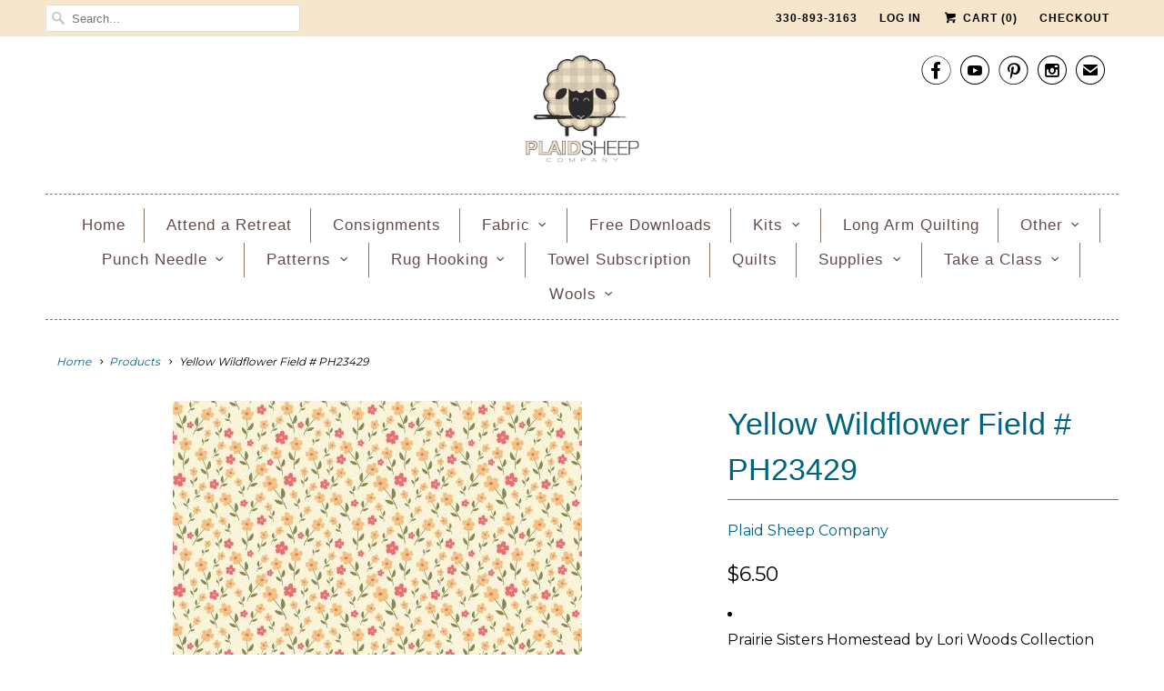

--- FILE ---
content_type: text/html; charset=utf-8
request_url: https://plaidsheepcompany.com/products/yellow-wildflower-field-ph23429
body_size: 18040
content:
<!DOCTYPE html>
<html lang="en">
  <head>
    <meta name="p:domain_verify" content="eff55c15eb9f52ccf6d58e0c3be12f38"/>
    <meta name="google-site-verification" content="FK3Lpk-ZlSdpV1BiHZMrb8ZIfBK2Eg7uwhgzdrZW634" />
    <meta charset="utf-8">
    <meta http-equiv="cleartype" content="on">
    <meta name="robots" content="index,follow">

    
    <title>Yellow Wildflower Field # PH23429 - Plaid Sheep Company</title>

    
      <meta name="description" content="Prairie Sisters Homestead by Lori Woods Collection" />
    

    <noscript>
      <style>
        .slides > li:first-child {display: block;}

        .no-js-only {
          display: none !important;
        }

        .image__fallback {
          width: 100vw;
          display: block !important;
          max-width: 100vw !important;
          margin-bottom: 0;
        }
        .no-js-only {
          display: inherit !important;
        }
        .icon-cart.cart-button {
          display: none;
        }
        .lazyload {
          opacity: 1;
          -webkit-filter: blur(0);
          filter: blur(0);
        }
        .animate_right,
        .animate_left,
        .animate_up,
        .animate_down {
          opacity: 1;
        }
        .flexslider .slides>li {
          display: block;
        }

      </style>
    </noscript>

    <!-- Custom Fonts -->
    
      <link href="//fonts.googleapis.com/css?family=.|Kreon:light,normal,bold|Montserrat:light,normal,bold" rel="stylesheet" type="text/css" />
    

    

<meta name="author" content="Plaid Sheep Company">
<meta property="og:url" content="https://plaidsheepcompany.com/products/yellow-wildflower-field-ph23429">
<meta property="og:site_name" content="Plaid Sheep Company">


  <meta property="og:type" content="product">
  <meta property="og:title" content="Yellow Wildflower Field # PH23429">
  
    <meta property="og:image" content="http://plaidsheepcompany.com/cdn/shop/files/PH23429_600x.jpg?v=1691864693">
    <meta property="og:image:secure_url" content="https://plaidsheepcompany.com/cdn/shop/files/PH23429_600x.jpg?v=1691864693">
    
  
  <meta property="og:price:amount" content="6.50">
  <meta property="og:price:currency" content="USD">


  <meta property="og:description" content="Prairie Sisters Homestead by Lori Woods Collection">




<meta name="twitter:card" content="summary">

  <meta name="twitter:title" content="Yellow Wildflower Field # PH23429">
  <meta name="twitter:description" content="




Prairie Sisters Homestead by Lori Woods Collection



">
  <meta name="twitter:image" content="https://plaidsheepcompany.com/cdn/shop/files/PH23429_240x.jpg?v=1691864693">
  <meta name="twitter:image:width" content="240">
  <meta name="twitter:image:height" content="240">



    
    

    <!-- Mobile Specific Metas -->
    <meta name="HandheldFriendly" content="True">
    <meta name="MobileOptimized" content="320">
    <meta name="viewport" content="width=device-width,initial-scale=1">
    <meta name="theme-color" content="#ffffff">

    <!-- Stylesheets for Responsive 6.3.2 -->
    <link href="//plaidsheepcompany.com/cdn/shop/t/2/assets/styles.scss.css?v=64290218627611213731767023719" rel="stylesheet" type="text/css" media="all" />

    <!-- Icons -->
    
      <link rel="shortcut icon" type="image/x-icon" href="//plaidsheepcompany.com/cdn/shop/files/PlaidSheepCo_Logo-page-001_32x32.jpg?v=1614392279">
    
    <link rel="canonical" href="https://plaidsheepcompany.com/products/yellow-wildflower-field-ph23429" />

    

    <script src="//plaidsheepcompany.com/cdn/shop/t/2/assets/app.js?v=17203648490318368111524061352" type="text/javascript"></script>
    <script>window.performance && window.performance.mark && window.performance.mark('shopify.content_for_header.start');</script><meta name="google-site-verification" content="FOX5eyrO2hG3WCM9gjs16Gr4Zihj0D7-pBrkmAtwG7w">
<meta id="shopify-digital-wallet" name="shopify-digital-wallet" content="/27784304/digital_wallets/dialog">
<meta name="shopify-checkout-api-token" content="8d7496ad10b19af0af0048a883eeeeca">
<meta id="in-context-paypal-metadata" data-shop-id="27784304" data-venmo-supported="false" data-environment="production" data-locale="en_US" data-paypal-v4="true" data-currency="USD">
<link rel="alternate" type="application/json+oembed" href="https://plaidsheepcompany.com/products/yellow-wildflower-field-ph23429.oembed">
<script async="async" src="/checkouts/internal/preloads.js?locale=en-US"></script>
<link rel="preconnect" href="https://shop.app" crossorigin="anonymous">
<script async="async" src="https://shop.app/checkouts/internal/preloads.js?locale=en-US&shop_id=27784304" crossorigin="anonymous"></script>
<script id="apple-pay-shop-capabilities" type="application/json">{"shopId":27784304,"countryCode":"US","currencyCode":"USD","merchantCapabilities":["supports3DS"],"merchantId":"gid:\/\/shopify\/Shop\/27784304","merchantName":"Plaid Sheep Company","requiredBillingContactFields":["postalAddress","email","phone"],"requiredShippingContactFields":["postalAddress","email","phone"],"shippingType":"shipping","supportedNetworks":["visa","masterCard","amex","discover","elo","jcb"],"total":{"type":"pending","label":"Plaid Sheep Company","amount":"1.00"},"shopifyPaymentsEnabled":true,"supportsSubscriptions":true}</script>
<script id="shopify-features" type="application/json">{"accessToken":"8d7496ad10b19af0af0048a883eeeeca","betas":["rich-media-storefront-analytics"],"domain":"plaidsheepcompany.com","predictiveSearch":true,"shopId":27784304,"locale":"en"}</script>
<script>var Shopify = Shopify || {};
Shopify.shop = "plaid-sheep-company.myshopify.com";
Shopify.locale = "en";
Shopify.currency = {"active":"USD","rate":"1.0"};
Shopify.country = "US";
Shopify.theme = {"name":"Responsive","id":25412730922,"schema_name":"Responsive","schema_version":"6.3.2","theme_store_id":304,"role":"main"};
Shopify.theme.handle = "null";
Shopify.theme.style = {"id":null,"handle":null};
Shopify.cdnHost = "plaidsheepcompany.com/cdn";
Shopify.routes = Shopify.routes || {};
Shopify.routes.root = "/";</script>
<script type="module">!function(o){(o.Shopify=o.Shopify||{}).modules=!0}(window);</script>
<script>!function(o){function n(){var o=[];function n(){o.push(Array.prototype.slice.apply(arguments))}return n.q=o,n}var t=o.Shopify=o.Shopify||{};t.loadFeatures=n(),t.autoloadFeatures=n()}(window);</script>
<script>
  window.ShopifyPay = window.ShopifyPay || {};
  window.ShopifyPay.apiHost = "shop.app\/pay";
  window.ShopifyPay.redirectState = null;
</script>
<script id="shop-js-analytics" type="application/json">{"pageType":"product"}</script>
<script defer="defer" async type="module" src="//plaidsheepcompany.com/cdn/shopifycloud/shop-js/modules/v2/client.init-shop-cart-sync_IZsNAliE.en.esm.js"></script>
<script defer="defer" async type="module" src="//plaidsheepcompany.com/cdn/shopifycloud/shop-js/modules/v2/chunk.common_0OUaOowp.esm.js"></script>
<script type="module">
  await import("//plaidsheepcompany.com/cdn/shopifycloud/shop-js/modules/v2/client.init-shop-cart-sync_IZsNAliE.en.esm.js");
await import("//plaidsheepcompany.com/cdn/shopifycloud/shop-js/modules/v2/chunk.common_0OUaOowp.esm.js");

  window.Shopify.SignInWithShop?.initShopCartSync?.({"fedCMEnabled":true,"windoidEnabled":true});

</script>
<script>
  window.Shopify = window.Shopify || {};
  if (!window.Shopify.featureAssets) window.Shopify.featureAssets = {};
  window.Shopify.featureAssets['shop-js'] = {"shop-cart-sync":["modules/v2/client.shop-cart-sync_DLOhI_0X.en.esm.js","modules/v2/chunk.common_0OUaOowp.esm.js"],"init-fed-cm":["modules/v2/client.init-fed-cm_C6YtU0w6.en.esm.js","modules/v2/chunk.common_0OUaOowp.esm.js"],"shop-button":["modules/v2/client.shop-button_BCMx7GTG.en.esm.js","modules/v2/chunk.common_0OUaOowp.esm.js"],"shop-cash-offers":["modules/v2/client.shop-cash-offers_BT26qb5j.en.esm.js","modules/v2/chunk.common_0OUaOowp.esm.js","modules/v2/chunk.modal_CGo_dVj3.esm.js"],"init-windoid":["modules/v2/client.init-windoid_B9PkRMql.en.esm.js","modules/v2/chunk.common_0OUaOowp.esm.js"],"init-shop-email-lookup-coordinator":["modules/v2/client.init-shop-email-lookup-coordinator_DZkqjsbU.en.esm.js","modules/v2/chunk.common_0OUaOowp.esm.js"],"shop-toast-manager":["modules/v2/client.shop-toast-manager_Di2EnuM7.en.esm.js","modules/v2/chunk.common_0OUaOowp.esm.js"],"shop-login-button":["modules/v2/client.shop-login-button_BtqW_SIO.en.esm.js","modules/v2/chunk.common_0OUaOowp.esm.js","modules/v2/chunk.modal_CGo_dVj3.esm.js"],"avatar":["modules/v2/client.avatar_BTnouDA3.en.esm.js"],"pay-button":["modules/v2/client.pay-button_CWa-C9R1.en.esm.js","modules/v2/chunk.common_0OUaOowp.esm.js"],"init-shop-cart-sync":["modules/v2/client.init-shop-cart-sync_IZsNAliE.en.esm.js","modules/v2/chunk.common_0OUaOowp.esm.js"],"init-customer-accounts":["modules/v2/client.init-customer-accounts_DenGwJTU.en.esm.js","modules/v2/client.shop-login-button_BtqW_SIO.en.esm.js","modules/v2/chunk.common_0OUaOowp.esm.js","modules/v2/chunk.modal_CGo_dVj3.esm.js"],"init-shop-for-new-customer-accounts":["modules/v2/client.init-shop-for-new-customer-accounts_JdHXxpS9.en.esm.js","modules/v2/client.shop-login-button_BtqW_SIO.en.esm.js","modules/v2/chunk.common_0OUaOowp.esm.js","modules/v2/chunk.modal_CGo_dVj3.esm.js"],"init-customer-accounts-sign-up":["modules/v2/client.init-customer-accounts-sign-up_D6__K_p8.en.esm.js","modules/v2/client.shop-login-button_BtqW_SIO.en.esm.js","modules/v2/chunk.common_0OUaOowp.esm.js","modules/v2/chunk.modal_CGo_dVj3.esm.js"],"checkout-modal":["modules/v2/client.checkout-modal_C_ZQDY6s.en.esm.js","modules/v2/chunk.common_0OUaOowp.esm.js","modules/v2/chunk.modal_CGo_dVj3.esm.js"],"shop-follow-button":["modules/v2/client.shop-follow-button_XetIsj8l.en.esm.js","modules/v2/chunk.common_0OUaOowp.esm.js","modules/v2/chunk.modal_CGo_dVj3.esm.js"],"lead-capture":["modules/v2/client.lead-capture_DvA72MRN.en.esm.js","modules/v2/chunk.common_0OUaOowp.esm.js","modules/v2/chunk.modal_CGo_dVj3.esm.js"],"shop-login":["modules/v2/client.shop-login_ClXNxyh6.en.esm.js","modules/v2/chunk.common_0OUaOowp.esm.js","modules/v2/chunk.modal_CGo_dVj3.esm.js"],"payment-terms":["modules/v2/client.payment-terms_CNlwjfZz.en.esm.js","modules/v2/chunk.common_0OUaOowp.esm.js","modules/v2/chunk.modal_CGo_dVj3.esm.js"]};
</script>
<script>(function() {
  var isLoaded = false;
  function asyncLoad() {
    if (isLoaded) return;
    isLoaded = true;
    var urls = ["https:\/\/inffuse.eventscalendar.co\/plugins\/shopify\/loader.js?app=calendar\u0026shop=plaid-sheep-company.myshopify.com\u0026shop=plaid-sheep-company.myshopify.com","https:\/\/cdn.nfcube.com\/instafeed-b5a055f50bfc0da555175bf2786c0193.js?shop=plaid-sheep-company.myshopify.com"];
    for (var i = 0; i < urls.length; i++) {
      var s = document.createElement('script');
      s.type = 'text/javascript';
      s.async = true;
      s.src = urls[i];
      var x = document.getElementsByTagName('script')[0];
      x.parentNode.insertBefore(s, x);
    }
  };
  if(window.attachEvent) {
    window.attachEvent('onload', asyncLoad);
  } else {
    window.addEventListener('load', asyncLoad, false);
  }
})();</script>
<script id="__st">var __st={"a":27784304,"offset":-18000,"reqid":"092fe213-dd3c-4347-9551-e300516e7fed-1768380509","pageurl":"plaidsheepcompany.com\/products\/yellow-wildflower-field-ph23429","u":"558958117d5e","p":"product","rtyp":"product","rid":6942045208618};</script>
<script>window.ShopifyPaypalV4VisibilityTracking = true;</script>
<script id="captcha-bootstrap">!function(){'use strict';const t='contact',e='account',n='new_comment',o=[[t,t],['blogs',n],['comments',n],[t,'customer']],c=[[e,'customer_login'],[e,'guest_login'],[e,'recover_customer_password'],[e,'create_customer']],r=t=>t.map((([t,e])=>`form[action*='/${t}']:not([data-nocaptcha='true']) input[name='form_type'][value='${e}']`)).join(','),a=t=>()=>t?[...document.querySelectorAll(t)].map((t=>t.form)):[];function s(){const t=[...o],e=r(t);return a(e)}const i='password',u='form_key',d=['recaptcha-v3-token','g-recaptcha-response','h-captcha-response',i],f=()=>{try{return window.sessionStorage}catch{return}},m='__shopify_v',_=t=>t.elements[u];function p(t,e,n=!1){try{const o=window.sessionStorage,c=JSON.parse(o.getItem(e)),{data:r}=function(t){const{data:e,action:n}=t;return t[m]||n?{data:e,action:n}:{data:t,action:n}}(c);for(const[e,n]of Object.entries(r))t.elements[e]&&(t.elements[e].value=n);n&&o.removeItem(e)}catch(o){console.error('form repopulation failed',{error:o})}}const l='form_type',E='cptcha';function T(t){t.dataset[E]=!0}const w=window,h=w.document,L='Shopify',v='ce_forms',y='captcha';let A=!1;((t,e)=>{const n=(g='f06e6c50-85a8-45c8-87d0-21a2b65856fe',I='https://cdn.shopify.com/shopifycloud/storefront-forms-hcaptcha/ce_storefront_forms_captcha_hcaptcha.v1.5.2.iife.js',D={infoText:'Protected by hCaptcha',privacyText:'Privacy',termsText:'Terms'},(t,e,n)=>{const o=w[L][v],c=o.bindForm;if(c)return c(t,g,e,D).then(n);var r;o.q.push([[t,g,e,D],n]),r=I,A||(h.body.append(Object.assign(h.createElement('script'),{id:'captcha-provider',async:!0,src:r})),A=!0)});var g,I,D;w[L]=w[L]||{},w[L][v]=w[L][v]||{},w[L][v].q=[],w[L][y]=w[L][y]||{},w[L][y].protect=function(t,e){n(t,void 0,e),T(t)},Object.freeze(w[L][y]),function(t,e,n,w,h,L){const[v,y,A,g]=function(t,e,n){const i=e?o:[],u=t?c:[],d=[...i,...u],f=r(d),m=r(i),_=r(d.filter((([t,e])=>n.includes(e))));return[a(f),a(m),a(_),s()]}(w,h,L),I=t=>{const e=t.target;return e instanceof HTMLFormElement?e:e&&e.form},D=t=>v().includes(t);t.addEventListener('submit',(t=>{const e=I(t);if(!e)return;const n=D(e)&&!e.dataset.hcaptchaBound&&!e.dataset.recaptchaBound,o=_(e),c=g().includes(e)&&(!o||!o.value);(n||c)&&t.preventDefault(),c&&!n&&(function(t){try{if(!f())return;!function(t){const e=f();if(!e)return;const n=_(t);if(!n)return;const o=n.value;o&&e.removeItem(o)}(t);const e=Array.from(Array(32),(()=>Math.random().toString(36)[2])).join('');!function(t,e){_(t)||t.append(Object.assign(document.createElement('input'),{type:'hidden',name:u})),t.elements[u].value=e}(t,e),function(t,e){const n=f();if(!n)return;const o=[...t.querySelectorAll(`input[type='${i}']`)].map((({name:t})=>t)),c=[...d,...o],r={};for(const[a,s]of new FormData(t).entries())c.includes(a)||(r[a]=s);n.setItem(e,JSON.stringify({[m]:1,action:t.action,data:r}))}(t,e)}catch(e){console.error('failed to persist form',e)}}(e),e.submit())}));const S=(t,e)=>{t&&!t.dataset[E]&&(n(t,e.some((e=>e===t))),T(t))};for(const o of['focusin','change'])t.addEventListener(o,(t=>{const e=I(t);D(e)&&S(e,y())}));const B=e.get('form_key'),M=e.get(l),P=B&&M;t.addEventListener('DOMContentLoaded',(()=>{const t=y();if(P)for(const e of t)e.elements[l].value===M&&p(e,B);[...new Set([...A(),...v().filter((t=>'true'===t.dataset.shopifyCaptcha))])].forEach((e=>S(e,t)))}))}(h,new URLSearchParams(w.location.search),n,t,e,['guest_login'])})(!0,!0)}();</script>
<script integrity="sha256-4kQ18oKyAcykRKYeNunJcIwy7WH5gtpwJnB7kiuLZ1E=" data-source-attribution="shopify.loadfeatures" defer="defer" src="//plaidsheepcompany.com/cdn/shopifycloud/storefront/assets/storefront/load_feature-a0a9edcb.js" crossorigin="anonymous"></script>
<script crossorigin="anonymous" defer="defer" src="//plaidsheepcompany.com/cdn/shopifycloud/storefront/assets/shopify_pay/storefront-65b4c6d7.js?v=20250812"></script>
<script data-source-attribution="shopify.dynamic_checkout.dynamic.init">var Shopify=Shopify||{};Shopify.PaymentButton=Shopify.PaymentButton||{isStorefrontPortableWallets:!0,init:function(){window.Shopify.PaymentButton.init=function(){};var t=document.createElement("script");t.src="https://plaidsheepcompany.com/cdn/shopifycloud/portable-wallets/latest/portable-wallets.en.js",t.type="module",document.head.appendChild(t)}};
</script>
<script data-source-attribution="shopify.dynamic_checkout.buyer_consent">
  function portableWalletsHideBuyerConsent(e){var t=document.getElementById("shopify-buyer-consent"),n=document.getElementById("shopify-subscription-policy-button");t&&n&&(t.classList.add("hidden"),t.setAttribute("aria-hidden","true"),n.removeEventListener("click",e))}function portableWalletsShowBuyerConsent(e){var t=document.getElementById("shopify-buyer-consent"),n=document.getElementById("shopify-subscription-policy-button");t&&n&&(t.classList.remove("hidden"),t.removeAttribute("aria-hidden"),n.addEventListener("click",e))}window.Shopify?.PaymentButton&&(window.Shopify.PaymentButton.hideBuyerConsent=portableWalletsHideBuyerConsent,window.Shopify.PaymentButton.showBuyerConsent=portableWalletsShowBuyerConsent);
</script>
<script data-source-attribution="shopify.dynamic_checkout.cart.bootstrap">document.addEventListener("DOMContentLoaded",(function(){function t(){return document.querySelector("shopify-accelerated-checkout-cart, shopify-accelerated-checkout")}if(t())Shopify.PaymentButton.init();else{new MutationObserver((function(e,n){t()&&(Shopify.PaymentButton.init(),n.disconnect())})).observe(document.body,{childList:!0,subtree:!0})}}));
</script>
<link id="shopify-accelerated-checkout-styles" rel="stylesheet" media="screen" href="https://plaidsheepcompany.com/cdn/shopifycloud/portable-wallets/latest/accelerated-checkout-backwards-compat.css" crossorigin="anonymous">
<style id="shopify-accelerated-checkout-cart">
        #shopify-buyer-consent {
  margin-top: 1em;
  display: inline-block;
  width: 100%;
}

#shopify-buyer-consent.hidden {
  display: none;
}

#shopify-subscription-policy-button {
  background: none;
  border: none;
  padding: 0;
  text-decoration: underline;
  font-size: inherit;
  cursor: pointer;
}

#shopify-subscription-policy-button::before {
  box-shadow: none;
}

      </style>

<script>window.performance && window.performance.mark && window.performance.mark('shopify.content_for_header.end');</script>
  <link href="https://monorail-edge.shopifysvc.com" rel="dns-prefetch">
<script>(function(){if ("sendBeacon" in navigator && "performance" in window) {try {var session_token_from_headers = performance.getEntriesByType('navigation')[0].serverTiming.find(x => x.name == '_s').description;} catch {var session_token_from_headers = undefined;}var session_cookie_matches = document.cookie.match(/_shopify_s=([^;]*)/);var session_token_from_cookie = session_cookie_matches && session_cookie_matches.length === 2 ? session_cookie_matches[1] : "";var session_token = session_token_from_headers || session_token_from_cookie || "";function handle_abandonment_event(e) {var entries = performance.getEntries().filter(function(entry) {return /monorail-edge.shopifysvc.com/.test(entry.name);});if (!window.abandonment_tracked && entries.length === 0) {window.abandonment_tracked = true;var currentMs = Date.now();var navigation_start = performance.timing.navigationStart;var payload = {shop_id: 27784304,url: window.location.href,navigation_start,duration: currentMs - navigation_start,session_token,page_type: "product"};window.navigator.sendBeacon("https://monorail-edge.shopifysvc.com/v1/produce", JSON.stringify({schema_id: "online_store_buyer_site_abandonment/1.1",payload: payload,metadata: {event_created_at_ms: currentMs,event_sent_at_ms: currentMs}}));}}window.addEventListener('pagehide', handle_abandonment_event);}}());</script>
<script id="web-pixels-manager-setup">(function e(e,d,r,n,o){if(void 0===o&&(o={}),!Boolean(null===(a=null===(i=window.Shopify)||void 0===i?void 0:i.analytics)||void 0===a?void 0:a.replayQueue)){var i,a;window.Shopify=window.Shopify||{};var t=window.Shopify;t.analytics=t.analytics||{};var s=t.analytics;s.replayQueue=[],s.publish=function(e,d,r){return s.replayQueue.push([e,d,r]),!0};try{self.performance.mark("wpm:start")}catch(e){}var l=function(){var e={modern:/Edge?\/(1{2}[4-9]|1[2-9]\d|[2-9]\d{2}|\d{4,})\.\d+(\.\d+|)|Firefox\/(1{2}[4-9]|1[2-9]\d|[2-9]\d{2}|\d{4,})\.\d+(\.\d+|)|Chrom(ium|e)\/(9{2}|\d{3,})\.\d+(\.\d+|)|(Maci|X1{2}).+ Version\/(15\.\d+|(1[6-9]|[2-9]\d|\d{3,})\.\d+)([,.]\d+|)( \(\w+\)|)( Mobile\/\w+|) Safari\/|Chrome.+OPR\/(9{2}|\d{3,})\.\d+\.\d+|(CPU[ +]OS|iPhone[ +]OS|CPU[ +]iPhone|CPU IPhone OS|CPU iPad OS)[ +]+(15[._]\d+|(1[6-9]|[2-9]\d|\d{3,})[._]\d+)([._]\d+|)|Android:?[ /-](13[3-9]|1[4-9]\d|[2-9]\d{2}|\d{4,})(\.\d+|)(\.\d+|)|Android.+Firefox\/(13[5-9]|1[4-9]\d|[2-9]\d{2}|\d{4,})\.\d+(\.\d+|)|Android.+Chrom(ium|e)\/(13[3-9]|1[4-9]\d|[2-9]\d{2}|\d{4,})\.\d+(\.\d+|)|SamsungBrowser\/([2-9]\d|\d{3,})\.\d+/,legacy:/Edge?\/(1[6-9]|[2-9]\d|\d{3,})\.\d+(\.\d+|)|Firefox\/(5[4-9]|[6-9]\d|\d{3,})\.\d+(\.\d+|)|Chrom(ium|e)\/(5[1-9]|[6-9]\d|\d{3,})\.\d+(\.\d+|)([\d.]+$|.*Safari\/(?![\d.]+ Edge\/[\d.]+$))|(Maci|X1{2}).+ Version\/(10\.\d+|(1[1-9]|[2-9]\d|\d{3,})\.\d+)([,.]\d+|)( \(\w+\)|)( Mobile\/\w+|) Safari\/|Chrome.+OPR\/(3[89]|[4-9]\d|\d{3,})\.\d+\.\d+|(CPU[ +]OS|iPhone[ +]OS|CPU[ +]iPhone|CPU IPhone OS|CPU iPad OS)[ +]+(10[._]\d+|(1[1-9]|[2-9]\d|\d{3,})[._]\d+)([._]\d+|)|Android:?[ /-](13[3-9]|1[4-9]\d|[2-9]\d{2}|\d{4,})(\.\d+|)(\.\d+|)|Mobile Safari.+OPR\/([89]\d|\d{3,})\.\d+\.\d+|Android.+Firefox\/(13[5-9]|1[4-9]\d|[2-9]\d{2}|\d{4,})\.\d+(\.\d+|)|Android.+Chrom(ium|e)\/(13[3-9]|1[4-9]\d|[2-9]\d{2}|\d{4,})\.\d+(\.\d+|)|Android.+(UC? ?Browser|UCWEB|U3)[ /]?(15\.([5-9]|\d{2,})|(1[6-9]|[2-9]\d|\d{3,})\.\d+)\.\d+|SamsungBrowser\/(5\.\d+|([6-9]|\d{2,})\.\d+)|Android.+MQ{2}Browser\/(14(\.(9|\d{2,})|)|(1[5-9]|[2-9]\d|\d{3,})(\.\d+|))(\.\d+|)|K[Aa][Ii]OS\/(3\.\d+|([4-9]|\d{2,})\.\d+)(\.\d+|)/},d=e.modern,r=e.legacy,n=navigator.userAgent;return n.match(d)?"modern":n.match(r)?"legacy":"unknown"}(),u="modern"===l?"modern":"legacy",c=(null!=n?n:{modern:"",legacy:""})[u],f=function(e){return[e.baseUrl,"/wpm","/b",e.hashVersion,"modern"===e.buildTarget?"m":"l",".js"].join("")}({baseUrl:d,hashVersion:r,buildTarget:u}),m=function(e){var d=e.version,r=e.bundleTarget,n=e.surface,o=e.pageUrl,i=e.monorailEndpoint;return{emit:function(e){var a=e.status,t=e.errorMsg,s=(new Date).getTime(),l=JSON.stringify({metadata:{event_sent_at_ms:s},events:[{schema_id:"web_pixels_manager_load/3.1",payload:{version:d,bundle_target:r,page_url:o,status:a,surface:n,error_msg:t},metadata:{event_created_at_ms:s}}]});if(!i)return console&&console.warn&&console.warn("[Web Pixels Manager] No Monorail endpoint provided, skipping logging."),!1;try{return self.navigator.sendBeacon.bind(self.navigator)(i,l)}catch(e){}var u=new XMLHttpRequest;try{return u.open("POST",i,!0),u.setRequestHeader("Content-Type","text/plain"),u.send(l),!0}catch(e){return console&&console.warn&&console.warn("[Web Pixels Manager] Got an unhandled error while logging to Monorail."),!1}}}}({version:r,bundleTarget:l,surface:e.surface,pageUrl:self.location.href,monorailEndpoint:e.monorailEndpoint});try{o.browserTarget=l,function(e){var d=e.src,r=e.async,n=void 0===r||r,o=e.onload,i=e.onerror,a=e.sri,t=e.scriptDataAttributes,s=void 0===t?{}:t,l=document.createElement("script"),u=document.querySelector("head"),c=document.querySelector("body");if(l.async=n,l.src=d,a&&(l.integrity=a,l.crossOrigin="anonymous"),s)for(var f in s)if(Object.prototype.hasOwnProperty.call(s,f))try{l.dataset[f]=s[f]}catch(e){}if(o&&l.addEventListener("load",o),i&&l.addEventListener("error",i),u)u.appendChild(l);else{if(!c)throw new Error("Did not find a head or body element to append the script");c.appendChild(l)}}({src:f,async:!0,onload:function(){if(!function(){var e,d;return Boolean(null===(d=null===(e=window.Shopify)||void 0===e?void 0:e.analytics)||void 0===d?void 0:d.initialized)}()){var d=window.webPixelsManager.init(e)||void 0;if(d){var r=window.Shopify.analytics;r.replayQueue.forEach((function(e){var r=e[0],n=e[1],o=e[2];d.publishCustomEvent(r,n,o)})),r.replayQueue=[],r.publish=d.publishCustomEvent,r.visitor=d.visitor,r.initialized=!0}}},onerror:function(){return m.emit({status:"failed",errorMsg:"".concat(f," has failed to load")})},sri:function(e){var d=/^sha384-[A-Za-z0-9+/=]+$/;return"string"==typeof e&&d.test(e)}(c)?c:"",scriptDataAttributes:o}),m.emit({status:"loading"})}catch(e){m.emit({status:"failed",errorMsg:(null==e?void 0:e.message)||"Unknown error"})}}})({shopId: 27784304,storefrontBaseUrl: "https://plaidsheepcompany.com",extensionsBaseUrl: "https://extensions.shopifycdn.com/cdn/shopifycloud/web-pixels-manager",monorailEndpoint: "https://monorail-edge.shopifysvc.com/unstable/produce_batch",surface: "storefront-renderer",enabledBetaFlags: ["2dca8a86","a0d5f9d2"],webPixelsConfigList: [{"id":"403669034","configuration":"{\"config\":\"{\\\"pixel_id\\\":\\\"GT-WR4K6GK\\\",\\\"target_country\\\":\\\"US\\\",\\\"gtag_events\\\":[{\\\"type\\\":\\\"purchase\\\",\\\"action_label\\\":\\\"MC-69BMZLGB79\\\"},{\\\"type\\\":\\\"page_view\\\",\\\"action_label\\\":\\\"MC-69BMZLGB79\\\"},{\\\"type\\\":\\\"view_item\\\",\\\"action_label\\\":\\\"MC-69BMZLGB79\\\"}],\\\"enable_monitoring_mode\\\":false}\"}","eventPayloadVersion":"v1","runtimeContext":"OPEN","scriptVersion":"b2a88bafab3e21179ed38636efcd8a93","type":"APP","apiClientId":1780363,"privacyPurposes":[],"dataSharingAdjustments":{"protectedCustomerApprovalScopes":["read_customer_address","read_customer_email","read_customer_name","read_customer_personal_data","read_customer_phone"]}},{"id":"73891882","configuration":"{\"tagID\":\"2613935796525\"}","eventPayloadVersion":"v1","runtimeContext":"STRICT","scriptVersion":"18031546ee651571ed29edbe71a3550b","type":"APP","apiClientId":3009811,"privacyPurposes":["ANALYTICS","MARKETING","SALE_OF_DATA"],"dataSharingAdjustments":{"protectedCustomerApprovalScopes":["read_customer_address","read_customer_email","read_customer_name","read_customer_personal_data","read_customer_phone"]}},{"id":"81985578","eventPayloadVersion":"v1","runtimeContext":"LAX","scriptVersion":"1","type":"CUSTOM","privacyPurposes":["ANALYTICS"],"name":"Google Analytics tag (migrated)"},{"id":"shopify-app-pixel","configuration":"{}","eventPayloadVersion":"v1","runtimeContext":"STRICT","scriptVersion":"0450","apiClientId":"shopify-pixel","type":"APP","privacyPurposes":["ANALYTICS","MARKETING"]},{"id":"shopify-custom-pixel","eventPayloadVersion":"v1","runtimeContext":"LAX","scriptVersion":"0450","apiClientId":"shopify-pixel","type":"CUSTOM","privacyPurposes":["ANALYTICS","MARKETING"]}],isMerchantRequest: false,initData: {"shop":{"name":"Plaid Sheep Company","paymentSettings":{"currencyCode":"USD"},"myshopifyDomain":"plaid-sheep-company.myshopify.com","countryCode":"US","storefrontUrl":"https:\/\/plaidsheepcompany.com"},"customer":null,"cart":null,"checkout":null,"productVariants":[{"price":{"amount":6.5,"currencyCode":"USD"},"product":{"title":"Yellow Wildflower Field # PH23429","vendor":"Plaid Sheep Company","id":"6942045208618","untranslatedTitle":"Yellow Wildflower Field # PH23429","url":"\/products\/yellow-wildflower-field-ph23429","type":""},"id":"40570583482410","image":{"src":"\/\/plaidsheepcompany.com\/cdn\/shop\/files\/PH23429.jpg?v=1691864693"},"sku":null,"title":"1\/2 Yard","untranslatedTitle":"1\/2 Yard"},{"price":{"amount":12.99,"currencyCode":"USD"},"product":{"title":"Yellow Wildflower Field # PH23429","vendor":"Plaid Sheep Company","id":"6942045208618","untranslatedTitle":"Yellow Wildflower Field # PH23429","url":"\/products\/yellow-wildflower-field-ph23429","type":""},"id":"40570583515178","image":{"src":"\/\/plaidsheepcompany.com\/cdn\/shop\/files\/PH23429.jpg?v=1691864693"},"sku":null,"title":"1 Yard","untranslatedTitle":"1 Yard"},{"price":{"amount":25.98,"currencyCode":"USD"},"product":{"title":"Yellow Wildflower Field # PH23429","vendor":"Plaid Sheep Company","id":"6942045208618","untranslatedTitle":"Yellow Wildflower Field # PH23429","url":"\/products\/yellow-wildflower-field-ph23429","type":""},"id":"40570583547946","image":{"src":"\/\/plaidsheepcompany.com\/cdn\/shop\/files\/PH23429.jpg?v=1691864693"},"sku":null,"title":"2 Yards","untranslatedTitle":"2 Yards"}],"purchasingCompany":null},},"https://plaidsheepcompany.com/cdn","7cecd0b6w90c54c6cpe92089d5m57a67346",{"modern":"","legacy":""},{"shopId":"27784304","storefrontBaseUrl":"https:\/\/plaidsheepcompany.com","extensionBaseUrl":"https:\/\/extensions.shopifycdn.com\/cdn\/shopifycloud\/web-pixels-manager","surface":"storefront-renderer","enabledBetaFlags":"[\"2dca8a86\", \"a0d5f9d2\"]","isMerchantRequest":"false","hashVersion":"7cecd0b6w90c54c6cpe92089d5m57a67346","publish":"custom","events":"[[\"page_viewed\",{}],[\"product_viewed\",{\"productVariant\":{\"price\":{\"amount\":6.5,\"currencyCode\":\"USD\"},\"product\":{\"title\":\"Yellow Wildflower Field # PH23429\",\"vendor\":\"Plaid Sheep Company\",\"id\":\"6942045208618\",\"untranslatedTitle\":\"Yellow Wildflower Field # PH23429\",\"url\":\"\/products\/yellow-wildflower-field-ph23429\",\"type\":\"\"},\"id\":\"40570583482410\",\"image\":{\"src\":\"\/\/plaidsheepcompany.com\/cdn\/shop\/files\/PH23429.jpg?v=1691864693\"},\"sku\":null,\"title\":\"1\/2 Yard\",\"untranslatedTitle\":\"1\/2 Yard\"}}]]"});</script><script>
  window.ShopifyAnalytics = window.ShopifyAnalytics || {};
  window.ShopifyAnalytics.meta = window.ShopifyAnalytics.meta || {};
  window.ShopifyAnalytics.meta.currency = 'USD';
  var meta = {"product":{"id":6942045208618,"gid":"gid:\/\/shopify\/Product\/6942045208618","vendor":"Plaid Sheep Company","type":"","handle":"yellow-wildflower-field-ph23429","variants":[{"id":40570583482410,"price":650,"name":"Yellow Wildflower Field # PH23429 - 1\/2 Yard","public_title":"1\/2 Yard","sku":null},{"id":40570583515178,"price":1299,"name":"Yellow Wildflower Field # PH23429 - 1 Yard","public_title":"1 Yard","sku":null},{"id":40570583547946,"price":2598,"name":"Yellow Wildflower Field # PH23429 - 2 Yards","public_title":"2 Yards","sku":null}],"remote":false},"page":{"pageType":"product","resourceType":"product","resourceId":6942045208618,"requestId":"092fe213-dd3c-4347-9551-e300516e7fed-1768380509"}};
  for (var attr in meta) {
    window.ShopifyAnalytics.meta[attr] = meta[attr];
  }
</script>
<script class="analytics">
  (function () {
    var customDocumentWrite = function(content) {
      var jquery = null;

      if (window.jQuery) {
        jquery = window.jQuery;
      } else if (window.Checkout && window.Checkout.$) {
        jquery = window.Checkout.$;
      }

      if (jquery) {
        jquery('body').append(content);
      }
    };

    var hasLoggedConversion = function(token) {
      if (token) {
        return document.cookie.indexOf('loggedConversion=' + token) !== -1;
      }
      return false;
    }

    var setCookieIfConversion = function(token) {
      if (token) {
        var twoMonthsFromNow = new Date(Date.now());
        twoMonthsFromNow.setMonth(twoMonthsFromNow.getMonth() + 2);

        document.cookie = 'loggedConversion=' + token + '; expires=' + twoMonthsFromNow;
      }
    }

    var trekkie = window.ShopifyAnalytics.lib = window.trekkie = window.trekkie || [];
    if (trekkie.integrations) {
      return;
    }
    trekkie.methods = [
      'identify',
      'page',
      'ready',
      'track',
      'trackForm',
      'trackLink'
    ];
    trekkie.factory = function(method) {
      return function() {
        var args = Array.prototype.slice.call(arguments);
        args.unshift(method);
        trekkie.push(args);
        return trekkie;
      };
    };
    for (var i = 0; i < trekkie.methods.length; i++) {
      var key = trekkie.methods[i];
      trekkie[key] = trekkie.factory(key);
    }
    trekkie.load = function(config) {
      trekkie.config = config || {};
      trekkie.config.initialDocumentCookie = document.cookie;
      var first = document.getElementsByTagName('script')[0];
      var script = document.createElement('script');
      script.type = 'text/javascript';
      script.onerror = function(e) {
        var scriptFallback = document.createElement('script');
        scriptFallback.type = 'text/javascript';
        scriptFallback.onerror = function(error) {
                var Monorail = {
      produce: function produce(monorailDomain, schemaId, payload) {
        var currentMs = new Date().getTime();
        var event = {
          schema_id: schemaId,
          payload: payload,
          metadata: {
            event_created_at_ms: currentMs,
            event_sent_at_ms: currentMs
          }
        };
        return Monorail.sendRequest("https://" + monorailDomain + "/v1/produce", JSON.stringify(event));
      },
      sendRequest: function sendRequest(endpointUrl, payload) {
        // Try the sendBeacon API
        if (window && window.navigator && typeof window.navigator.sendBeacon === 'function' && typeof window.Blob === 'function' && !Monorail.isIos12()) {
          var blobData = new window.Blob([payload], {
            type: 'text/plain'
          });

          if (window.navigator.sendBeacon(endpointUrl, blobData)) {
            return true;
          } // sendBeacon was not successful

        } // XHR beacon

        var xhr = new XMLHttpRequest();

        try {
          xhr.open('POST', endpointUrl);
          xhr.setRequestHeader('Content-Type', 'text/plain');
          xhr.send(payload);
        } catch (e) {
          console.log(e);
        }

        return false;
      },
      isIos12: function isIos12() {
        return window.navigator.userAgent.lastIndexOf('iPhone; CPU iPhone OS 12_') !== -1 || window.navigator.userAgent.lastIndexOf('iPad; CPU OS 12_') !== -1;
      }
    };
    Monorail.produce('monorail-edge.shopifysvc.com',
      'trekkie_storefront_load_errors/1.1',
      {shop_id: 27784304,
      theme_id: 25412730922,
      app_name: "storefront",
      context_url: window.location.href,
      source_url: "//plaidsheepcompany.com/cdn/s/trekkie.storefront.55c6279c31a6628627b2ba1c5ff367020da294e2.min.js"});

        };
        scriptFallback.async = true;
        scriptFallback.src = '//plaidsheepcompany.com/cdn/s/trekkie.storefront.55c6279c31a6628627b2ba1c5ff367020da294e2.min.js';
        first.parentNode.insertBefore(scriptFallback, first);
      };
      script.async = true;
      script.src = '//plaidsheepcompany.com/cdn/s/trekkie.storefront.55c6279c31a6628627b2ba1c5ff367020da294e2.min.js';
      first.parentNode.insertBefore(script, first);
    };
    trekkie.load(
      {"Trekkie":{"appName":"storefront","development":false,"defaultAttributes":{"shopId":27784304,"isMerchantRequest":null,"themeId":25412730922,"themeCityHash":"4701627928548863055","contentLanguage":"en","currency":"USD","eventMetadataId":"4d91e0b3-0ffc-4ef1-9f92-17e13069bb53"},"isServerSideCookieWritingEnabled":true,"monorailRegion":"shop_domain","enabledBetaFlags":["65f19447"]},"Session Attribution":{},"S2S":{"facebookCapiEnabled":false,"source":"trekkie-storefront-renderer","apiClientId":580111}}
    );

    var loaded = false;
    trekkie.ready(function() {
      if (loaded) return;
      loaded = true;

      window.ShopifyAnalytics.lib = window.trekkie;

      var originalDocumentWrite = document.write;
      document.write = customDocumentWrite;
      try { window.ShopifyAnalytics.merchantGoogleAnalytics.call(this); } catch(error) {};
      document.write = originalDocumentWrite;

      window.ShopifyAnalytics.lib.page(null,{"pageType":"product","resourceType":"product","resourceId":6942045208618,"requestId":"092fe213-dd3c-4347-9551-e300516e7fed-1768380509","shopifyEmitted":true});

      var match = window.location.pathname.match(/checkouts\/(.+)\/(thank_you|post_purchase)/)
      var token = match? match[1]: undefined;
      if (!hasLoggedConversion(token)) {
        setCookieIfConversion(token);
        window.ShopifyAnalytics.lib.track("Viewed Product",{"currency":"USD","variantId":40570583482410,"productId":6942045208618,"productGid":"gid:\/\/shopify\/Product\/6942045208618","name":"Yellow Wildflower Field # PH23429 - 1\/2 Yard","price":"6.50","sku":null,"brand":"Plaid Sheep Company","variant":"1\/2 Yard","category":"","nonInteraction":true,"remote":false},undefined,undefined,{"shopifyEmitted":true});
      window.ShopifyAnalytics.lib.track("monorail:\/\/trekkie_storefront_viewed_product\/1.1",{"currency":"USD","variantId":40570583482410,"productId":6942045208618,"productGid":"gid:\/\/shopify\/Product\/6942045208618","name":"Yellow Wildflower Field # PH23429 - 1\/2 Yard","price":"6.50","sku":null,"brand":"Plaid Sheep Company","variant":"1\/2 Yard","category":"","nonInteraction":true,"remote":false,"referer":"https:\/\/plaidsheepcompany.com\/products\/yellow-wildflower-field-ph23429"});
      }
    });


        var eventsListenerScript = document.createElement('script');
        eventsListenerScript.async = true;
        eventsListenerScript.src = "//plaidsheepcompany.com/cdn/shopifycloud/storefront/assets/shop_events_listener-3da45d37.js";
        document.getElementsByTagName('head')[0].appendChild(eventsListenerScript);

})();</script>
  <script>
  if (!window.ga || (window.ga && typeof window.ga !== 'function')) {
    window.ga = function ga() {
      (window.ga.q = window.ga.q || []).push(arguments);
      if (window.Shopify && window.Shopify.analytics && typeof window.Shopify.analytics.publish === 'function') {
        window.Shopify.analytics.publish("ga_stub_called", {}, {sendTo: "google_osp_migration"});
      }
      console.error("Shopify's Google Analytics stub called with:", Array.from(arguments), "\nSee https://help.shopify.com/manual/promoting-marketing/pixels/pixel-migration#google for more information.");
    };
    if (window.Shopify && window.Shopify.analytics && typeof window.Shopify.analytics.publish === 'function') {
      window.Shopify.analytics.publish("ga_stub_initialized", {}, {sendTo: "google_osp_migration"});
    }
  }
</script>
<script
  defer
  src="https://plaidsheepcompany.com/cdn/shopifycloud/perf-kit/shopify-perf-kit-3.0.3.min.js"
  data-application="storefront-renderer"
  data-shop-id="27784304"
  data-render-region="gcp-us-central1"
  data-page-type="product"
  data-theme-instance-id="25412730922"
  data-theme-name="Responsive"
  data-theme-version="6.3.2"
  data-monorail-region="shop_domain"
  data-resource-timing-sampling-rate="10"
  data-shs="true"
  data-shs-beacon="true"
  data-shs-export-with-fetch="true"
  data-shs-logs-sample-rate="1"
  data-shs-beacon-endpoint="https://plaidsheepcompany.com/api/collect"
></script>
</head>
  <body class="product">
    <div id="shopify-section-header" class="shopify-section header-section"><div class="top_bar top_bar--fixed-false">
  <div class="container">
    
      <div class="four columns top_bar_search">
        <form class="search" action="/search">
          
            <input type="hidden" name="type" value="product" />
          
          <input type="text" name="q" class="search_box" placeholder="Search..." value="" autocapitalize="off" autocomplete="off" autocorrect="off" />
        </form>
      </div>
    

    

    <div class="columns twelve">
      <ul>
        

        
          <li>
            <a href="tel:+3308933163">330-893-3163</a>
          </li>
        

        
          
            <li>
              <a href="/account/login" id="customer_login_link">Log in</a>
            </li>
          
        

        <li>
          <a href="/cart" class="cart_button"><span class="icon-cart"></span> Cart (<span class="cart_count">0</span>)</a>
        </li>
        <li>
          
            <a href="/cart" class="checkout">Checkout</a>
          
        </li>
      </ul>
    </div>
  </div>
</div>

<div class="container content">
  <div class="sixteen columns logo header-logo">
    
      <div class="header_icons">
        


  <a href="https://www.facebook.com/Plaid-Sheep-Company-760746847453111/" title="Plaid Sheep Company on Facebook" class="ss-icon" rel="me" target="_blank">
    &#xF610;
  </a>              





  <a href="https://www.youtube.com/channel/UC3Ey633i_2E5xAyTi-lU8EQ" title="Plaid Sheep Company on YouTube" class="ss-icon" rel="me" target="_blank">
    &#xF630;
  </a>              





  <a href="https://www.pinterest.com/PlaidSheepCompanyBerlin/" title="Plaid Sheep Company on Pinterest" class="ss-icon" rel="me" target="_blank">
    &#xF650;
  </a>              





  <a href="https://www.instagram.com/plaidsheepcompany/" title="Plaid Sheep Company on Instagram" class="ss-icon" rel="me" target="_blank"> 
    &#xF641;
  </a>              







  <a href="mailto:plaidsheepcompany@gmail.com" title="Email Plaid Sheep Company" class="ss-icon" target="_blank">
    &#x2709;
  </a>              

      </div>
    

    <a href="/" title="Plaid Sheep Company" class="logo-align--center">
      
        <img src="//plaidsheepcompany.com/cdn/shop/files/PlaidSheepCo_Logo-page-001_720x.jpg?v=1614392279" alt="Plaid Sheep Company" />
      
    </a>
  </div>

  <div class="sixteen columns clearfix">
    <div id="mobile_nav" class="nav-align--center nav-border--dashed">
      
    </div>
    <div id="nav" class=" nav-align--center
                          nav-border--dashed
                          nav-separator--solid">
      <ul id="menu" role="navigation">
        
        
          
            <li>
              <a href="/" >Home</a>
            </li>
          
        
          
            <li>
              <a href="/pages/retreats" >Attend a Retreat</a>
            </li>
          
        
          
            <li>
              <a href="/collections/consignments" >Consignments</a>
            </li>
          
        
          
            <li class="dropdown sub-menu" aria-haspopup="true" aria-expanded="false">
              <a 
                  class="" href="/collections/fabric"
                >
                Fabric<span class="icon-down-arrow arrow"></span>
              </a>
              <ul class="animated fadeIn">
                
                  
                    <li><a href="/collections/all-ohio-shop-hop-fabric-2025">All Ohio Shop Hop Fabric 2025</a></li>
                  
                
                  
                    <li><a href="/collections/childrens-fabric">Children's Fabric</a></li>
                  
                
                  
                    <li><a href="/collections/corey-yoder-fabric-sale">Corey Yoder Fabric</a></li>
                  
                
                  
                    <li><a href="/collections/fabric-panel-sale">Fabric Panels</a></li>
                  
                
                  
                    <li><a href="/collections/fall-fabric">Fall Fabric</a></li>
                  
                
                  
                    <li><a href="/collections/flannel-sale">Flannel</a></li>
                  
                
                  
                    <li><a href="/collections/homespun">Homespun</a></li>
                  
                
                  
                    <li><a href="/collections/other-fabric">Other Fabric</a></li>
                  
                
                  
                    <li><a href="/collections/patriotic-fabric">Patriotic Fabric</a></li>
                  
                
                  
                    <li><a href="/collections/sewing-fabric">Sewing Fabric</a></li>
                  
                
                  
                    <li><a href="/collections/spring-fabric">Spring/Summer Fabric</a></li>
                  
                
                  
                    <li><a href="/collections/toweling">Toweling</a></li>
                  
                
                  
                    <li><a href="/collections/valentine-fabric">Valentine Fabric</a></li>
                  
                
                  
                    <li><a href="/collections/christmas-fabric-sale">Winter/Christmas Fabric</a></li>
                  
                
              </ul>
            </li>
          
        
          
            <li>
              <a href="/pages/free-downloads" >Free Downloads</a>
            </li>
          
        
          
            <li class="dropdown sub-menu" aria-haspopup="true" aria-expanded="false">
              <a 
                  class="" href="/collections/kits"
                >
                Kits<span class="icon-down-arrow arrow"></span>
              </a>
              <ul class="animated fadeIn">
                
                  
                    <li><a href="/collections/mini-mat-kits">Mini Mats</a></li>
                  
                
                  
                    <li><a href="/collections/towel-of-the-month">Towel of the Month</a></li>
                  
                
              </ul>
            </li>
          
        
          
            <li>
              <a href="/pages/long-arm-quilting" >Long Arm Quilting</a>
            </li>
          
        
          
            <li class="dropdown sub-menu" aria-haspopup="true" aria-expanded="false">
              <a 
                  class="" href="/pages/help-sub-menu"
                >
                Other<span class="icon-down-arrow arrow"></span>
              </a>
              <ul class="animated fadeIn">
                
                  
                    <li><a href="/pages/about-us">About Us</a></li>
                  
                
                  
                    <li><a href="/pages/contact-us">Contact Us</a></li>
                  
                
                  
                    <li><a href="/pages/designers-we-carry">Designers We Carry</a></li>
                  
                
                  
                    <li><a href="/collections/gift-certificates">Gift Certificates</a></li>
                  
                
                  
                    <li><a href="/collections/magazines">Magazines</a></li>
                  
                
                  
                    <li><a href="/pages/newsletter">Newsletter</a></li>
                  
                
                  
                    <li><a href="/pages/online-shopping-info">Online Shopping Info.</a></li>
                  
                
                  
                    <li><a href="/pages/return-policy">Returns & Shipping Policy</a></li>
                  
                
                  
                    <li><a href="/pages/store-hours">Store Hours</a></li>
                  
                
              </ul>
            </li>
          
        
          
            <li class="dropdown sub-menu" aria-haspopup="true" aria-expanded="false">
              <a 
                  class="" href="/collections/punch-needle-1"
                >
                Punch Needle<span class="icon-down-arrow arrow"></span>
              </a>
              <ul class="animated fadeIn">
                
                  
                    <li><a href="/collections/punch-needle-patterns">Punch Needle Patterns</a></li>
                  
                
                  
                    <li><a href="/collections/punching-supplies">Punching Supplies</a></li>
                  
                
              </ul>
            </li>
          
        
          
            <li class="dropdown sub-menu" aria-haspopup="true" aria-expanded="false">
              <a 
                  class="" href="/collections/patterns-1"
                >
                Patterns<span class="icon-down-arrow arrow"></span>
              </a>
              <ul class="animated fadeIn">
                
                  
                    <li class="sub-menu" aria-haspopup="true" aria-expanded="false">
                      <a 
                          class="" href="/collections/backyard-friends"
                        >
                        Backyard Friends <span class="icon-right-arrow arrow"></span>
                      </a>
                      <ul class="animated fadeIn">
                        
                          <li><a href="/collections/blankets-throws">Blankets & Throws</a></li>
                        
                          <li><a href="/collections/framed-applique-stitcheries">Framed Applique & Stitcheries</a></li>
                        
                          <li><a href="/collections/miscellaneous">Miscellaneous</a></li>
                        
                          <li><a href="/collections/candle-penny-mats">Table Runners & Penny Mats</a></li>
                        
                          <li><a href="/collections/wall-hangings">Wall Hangings</a></li>
                        
                          <li><a href="/collections/wearables">Wearables</a></li>
                        
                      </ul>
                    </li>
                  
                
                  
                    <li><a href="/collections/patterns">Other Patterns</a></li>
                  
                
              </ul>
            </li>
          
        
          
            <li class="dropdown sub-menu" aria-haspopup="true" aria-expanded="false">
              <a 
                  class="" href="/collections/rug-hooking"
                >
                Rug Hooking<span class="icon-down-arrow arrow"></span>
              </a>
              <ul class="animated fadeIn">
                
                  
                    <li><a href="/collections/rug-hooking-1">Hooks</a></li>
                  
                
                  
                    <li><a href="/collections/drawn-on-linen">Rug Hooking Kits</a></li>
                  
                
                  
                    <li><a href="/collections/rug-hooking-patterns">Rug Hooking Patterns</a></li>
                  
                
              </ul>
            </li>
          
        
          
            <li>
              <a href="/collections/towel-subscription" >Towel Subscription</a>
            </li>
          
        
          
            <li>
              <a href="/collections/quilts" >Quilts</a>
            </li>
          
        
          
            <li class="dropdown sub-menu" aria-haspopup="true" aria-expanded="false">
              <a 
                  class="" href="/collections/supplies"
                >
                Supplies<span class="icon-down-arrow arrow"></span>
              </a>
              <ul class="animated fadeIn">
                
                  
                    <li><a href="/collections/needles">Needles</a></li>
                  
                
                  
                    <li><a href="/collections/notions-1">Notions</a></li>
                  
                
                  
                    <li><a href="/collections/sulky-12-wt-cotton-petites">Sulky 12 Wt. Cotton Petites</a></li>
                  
                
                  
                    <li><a href="/collections/valdani-thread">Valdani Thread</a></li>
                  
                
              </ul>
            </li>
          
        
          
            <li class="dropdown sub-menu" aria-haspopup="true" aria-expanded="false">
              <a 
                  class="" href="/pages/calendar"
                >
                Take a Class<span class="icon-down-arrow arrow"></span>
              </a>
              <ul class="animated fadeIn">
                
                  
                    <li><a href="/pages/calendar">Class Calendar</a></li>
                  
                
                  
                    <li><a href="/collections/online-classes">Online Classes</a></li>
                  
                
              </ul>
            </li>
          
        
          
            <li class="dropdown sub-menu" aria-haspopup="true" aria-expanded="false">
              <a 
                  class="" href="/pages/wools"
                >
                Wools<span class="icon-down-arrow arrow"></span>
              </a>
              <ul class="animated fadeIn">
                
                  
                    <li><a href="/collections/hand-dyed-wool">Hand-Dyed</a></li>
                  
                
                  
                    <li><a href="/collections/wool-felt">Wool Felt</a></li>
                  
                
              </ul>
            </li>
          
        
      </ul>
    </div>
  </div>
  
</div>

<style>
  .header-logo.logo a {
    max-width: 140px;
  }
  .featured_content a, .featured_content p {
    color: #444444;
  }
</style>

</div>

    <div class="container">
      

<div id="shopify-section-product-template" class="shopify-section product-template-section">
  <div class="sixteen columns">
    <div class="breadcrumb breadcrumb_text product_breadcrumb" itemscope itemtype="http://schema.org/BreadcrumbList">
      <span itemprop="itemListElement" itemscope itemtype="http://schema.org/ListItem"><a href="https://plaidsheepcompany.com" title="Plaid Sheep Company" itemprop="item"><span itemprop="name">Home</span></a></span>
      <span class="icon-right-arrow"></span>
      <span itemprop="itemListElement" itemscope itemtype="http://schema.org/ListItem">
        
          <a href="/collections/all" title="Products">Products</a>
        
      </span>
      <span class="icon-right-arrow"></span>
      Yellow Wildflower Field # PH23429
    </div>
  </div>






  <div class="sixteen columns">
    <div class="product-6942045208618">


   <div class="section product_section clearfix  product_slideshow_animation--zoom"
        data-thumbnail="bottom-thumbnails"
        data-slideshow-animation="zoom"
        data-slideshow-speed="6"
        itemscope itemtype="http://schema.org/Product">

     <div class="flexslider-container ten columns alpha ">
       
<div class="flexslider product_gallery product-6942045208618-gallery product_slider ">
  <ul class="slides">
    
      <li data-thumb="//plaidsheepcompany.com/cdn/shop/files/PH23429_400x400.jpg?v=1691864693" data-title="Yellow Wildflower Field # PH23429">
        
          <a href="//plaidsheepcompany.com/cdn/shop/files/PH23429_2048x.jpg?v=1691864693" class="fancybox" data-fancybox-group="6942045208618" title="Yellow Wildflower Field # PH23429">
            <div class="image__container" style="max-width: 450px">
              <img  src="//plaidsheepcompany.com/cdn/shop/files/PH23429_300x.jpg?v=1691864693"
                    alt="Yellow Wildflower Field # PH23429"
                    class="lazyload lazyload--fade-in cloudzoom featured_image"
                    data-image-id="30612552712234"
                    data-index="0"
                    data-cloudzoom="zoomImage: '//plaidsheepcompany.com/cdn/shop/files/PH23429_2048x.jpg?v=1691864693', tintColor: '#ffffff', zoomPosition: 'inside', zoomOffsetX: 0, touchStartDelay: 250, lazyLoadZoom: true"
                    data-sizes="auto"
                    data-srcset=" //plaidsheepcompany.com/cdn/shop/files/PH23429_2048x.jpg?v=1691864693 2048w,
                                  //plaidsheepcompany.com/cdn/shop/files/PH23429_1900x.jpg?v=1691864693 1900w,
                                  //plaidsheepcompany.com/cdn/shop/files/PH23429_1600x.jpg?v=1691864693 1600w,
                                  //plaidsheepcompany.com/cdn/shop/files/PH23429_1200x.jpg?v=1691864693 1200w,
                                  //plaidsheepcompany.com/cdn/shop/files/PH23429_1000x.jpg?v=1691864693 1000w,
                                  //plaidsheepcompany.com/cdn/shop/files/PH23429_800x.jpg?v=1691864693 800w,
                                  //plaidsheepcompany.com/cdn/shop/files/PH23429_600x.jpg?v=1691864693 600w,
                                  //plaidsheepcompany.com/cdn/shop/files/PH23429_400x.jpg?v=1691864693 400w"
                    data-src="//plaidsheepcompany.com/cdn/shop/files/PH23429_2048x.jpg?v=1691864693"
                     />
            </div>
          </a>
        
      </li>
    
  </ul>
</div>

     </div>

     <div class="six columns omega">
      
      
      <h1 class="product_name" itemprop="name">Yellow Wildflower Field # PH23429</h1>

      

      
        <p class="vendor">
          <span itemprop="brand"><a href="/collections/vendors?q=Plaid%20Sheep%20Company" title="Plaid Sheep Company">Plaid Sheep Company</a></span>
        </p>
      

      

      


      
        <p class="modal_price" itemprop="offers" itemscope itemtype="http://schema.org/Offer">
          <meta itemprop="priceCurrency" content="USD" />
          <meta itemprop="seller" content="Plaid Sheep Company" />
          <link itemprop="availability" href="http://schema.org/InStock">
          <meta itemprop="itemCondition" content="New" />

          <span class="sold_out"></span>
          <span itemprop="price" content="6.50" class="">
            <span class="current_price ">
              
                <span class="money">$6.50</span>
              
            </span>
          </span>
          <span class="was_price">
            
          </span>
        </p>

          
  <div class="notify_form notify-form-6942045208618" id="notify-form-6942045208618" style="display:none">
    <p class="message"></p>
    <form method="post" action="/contact#contact_form" id="contact_form" accept-charset="UTF-8" class="contact-form"><input type="hidden" name="form_type" value="contact" /><input type="hidden" name="utf8" value="✓" />
      
        <p>
          <label for="contact[email]">Notify me when this product is available:</label>
          
          
            <input required type="email" class="notify_email" name="contact[email]" id="contact[email]" placeholder="Enter your email address..." value="" />
          
          
          <input type="hidden" name="challenge" value="false" />
          <input type="hidden" name="contact[body]" class="notify_form_message" data-body="Please notify me when Yellow Wildflower Field # PH23429 becomes available - https://plaidsheepcompany.com/products/yellow-wildflower-field-ph23429" value="Please notify me when Yellow Wildflower Field # PH23429 becomes available - https://plaidsheepcompany.com/products/yellow-wildflower-field-ph23429" />
          <input class="action_button" type="submit" value="Send" style="margin-bottom:0px" />    
        </p>
      
    </form>
  </div>

      

      
        
         <div class="description" itemprop="description">
           <ul>
<li>
<meta charset="utf-8">
<div onclick="load('/search.cfm', 'content', 'cat=search/fabrics&amp;search=1&amp;collection_num=61463', 1, '/search/fabrics', 'Fabrics');">
<meta charset="utf-8">
<span>Prairie Sisters Homestead by Lori Woods Collection</span>
</div>
</li>
</ul>
<ul></ul>
         </div>
        
      

      
        
  

  <form action="/cart/add"
        method="post"
        class="clearfix product_form init product_form_options"
        id="product-form-6942045208618product-template"
        data-money-format="${{amount}}"
        data-shop-currency="USD"
        data-select-id="product-select-6942045208618productproduct-template"
        data-enable-state="true"
        data-product="{&quot;id&quot;:6942045208618,&quot;title&quot;:&quot;Yellow Wildflower Field # PH23429&quot;,&quot;handle&quot;:&quot;yellow-wildflower-field-ph23429&quot;,&quot;description&quot;:&quot;\u003cul\u003e\n\u003cli\u003e\n\u003cmeta charset=\&quot;utf-8\&quot;\u003e\n\u003cdiv onclick=\&quot;load(&#39;\/search.cfm&#39;, &#39;content&#39;, &#39;cat=search\/fabrics\u0026amp;search=1\u0026amp;collection_num=61463&#39;, 1, &#39;\/search\/fabrics&#39;, &#39;Fabrics&#39;);\&quot;\u003e\n\u003cmeta charset=\&quot;utf-8\&quot;\u003e\n\u003cspan\u003ePrairie Sisters Homestead by Lori Woods Collection\u003c\/span\u003e\n\u003c\/div\u003e\n\u003c\/li\u003e\n\u003c\/ul\u003e\n\u003cul\u003e\u003c\/ul\u003e&quot;,&quot;published_at&quot;:&quot;2023-08-12T14:24:58-04:00&quot;,&quot;created_at&quot;:&quot;2023-08-12T14:24:44-04:00&quot;,&quot;vendor&quot;:&quot;Plaid Sheep Company&quot;,&quot;type&quot;:&quot;&quot;,&quot;tags&quot;:[],&quot;price&quot;:650,&quot;price_min&quot;:650,&quot;price_max&quot;:2598,&quot;available&quot;:true,&quot;price_varies&quot;:true,&quot;compare_at_price&quot;:null,&quot;compare_at_price_min&quot;:0,&quot;compare_at_price_max&quot;:0,&quot;compare_at_price_varies&quot;:false,&quot;variants&quot;:[{&quot;id&quot;:40570583482410,&quot;title&quot;:&quot;1\/2 Yard&quot;,&quot;option1&quot;:&quot;1\/2 Yard&quot;,&quot;option2&quot;:null,&quot;option3&quot;:null,&quot;sku&quot;:null,&quot;requires_shipping&quot;:true,&quot;taxable&quot;:true,&quot;featured_image&quot;:null,&quot;available&quot;:true,&quot;name&quot;:&quot;Yellow Wildflower Field # PH23429 - 1\/2 Yard&quot;,&quot;public_title&quot;:&quot;1\/2 Yard&quot;,&quot;options&quot;:[&quot;1\/2 Yard&quot;],&quot;price&quot;:650,&quot;weight&quot;:227,&quot;compare_at_price&quot;:null,&quot;inventory_management&quot;:null,&quot;barcode&quot;:null,&quot;requires_selling_plan&quot;:false,&quot;selling_plan_allocations&quot;:[]},{&quot;id&quot;:40570583515178,&quot;title&quot;:&quot;1 Yard&quot;,&quot;option1&quot;:&quot;1 Yard&quot;,&quot;option2&quot;:null,&quot;option3&quot;:null,&quot;sku&quot;:null,&quot;requires_shipping&quot;:true,&quot;taxable&quot;:true,&quot;featured_image&quot;:null,&quot;available&quot;:true,&quot;name&quot;:&quot;Yellow Wildflower Field # PH23429 - 1 Yard&quot;,&quot;public_title&quot;:&quot;1 Yard&quot;,&quot;options&quot;:[&quot;1 Yard&quot;],&quot;price&quot;:1299,&quot;weight&quot;:454,&quot;compare_at_price&quot;:null,&quot;inventory_management&quot;:null,&quot;barcode&quot;:null,&quot;requires_selling_plan&quot;:false,&quot;selling_plan_allocations&quot;:[]},{&quot;id&quot;:40570583547946,&quot;title&quot;:&quot;2 Yards&quot;,&quot;option1&quot;:&quot;2 Yards&quot;,&quot;option2&quot;:null,&quot;option3&quot;:null,&quot;sku&quot;:null,&quot;requires_shipping&quot;:true,&quot;taxable&quot;:true,&quot;featured_image&quot;:null,&quot;available&quot;:true,&quot;name&quot;:&quot;Yellow Wildflower Field # PH23429 - 2 Yards&quot;,&quot;public_title&quot;:&quot;2 Yards&quot;,&quot;options&quot;:[&quot;2 Yards&quot;],&quot;price&quot;:2598,&quot;weight&quot;:454,&quot;compare_at_price&quot;:null,&quot;inventory_management&quot;:null,&quot;barcode&quot;:null,&quot;requires_selling_plan&quot;:false,&quot;selling_plan_allocations&quot;:[]}],&quot;images&quot;:[&quot;\/\/plaidsheepcompany.com\/cdn\/shop\/files\/PH23429.jpg?v=1691864693&quot;],&quot;featured_image&quot;:&quot;\/\/plaidsheepcompany.com\/cdn\/shop\/files\/PH23429.jpg?v=1691864693&quot;,&quot;options&quot;:[&quot;Yardage&quot;],&quot;media&quot;:[{&quot;alt&quot;:null,&quot;id&quot;:23054877392938,&quot;position&quot;:1,&quot;preview_image&quot;:{&quot;aspect_ratio&quot;:1.0,&quot;height&quot;:450,&quot;width&quot;:450,&quot;src&quot;:&quot;\/\/plaidsheepcompany.com\/cdn\/shop\/files\/PH23429.jpg?v=1691864693&quot;},&quot;aspect_ratio&quot;:1.0,&quot;height&quot;:450,&quot;media_type&quot;:&quot;image&quot;,&quot;src&quot;:&quot;\/\/plaidsheepcompany.com\/cdn\/shop\/files\/PH23429.jpg?v=1691864693&quot;,&quot;width&quot;:450}],&quot;requires_selling_plan&quot;:false,&quot;selling_plan_groups&quot;:[],&quot;content&quot;:&quot;\u003cul\u003e\n\u003cli\u003e\n\u003cmeta charset=\&quot;utf-8\&quot;\u003e\n\u003cdiv onclick=\&quot;load(&#39;\/search.cfm&#39;, &#39;content&#39;, &#39;cat=search\/fabrics\u0026amp;search=1\u0026amp;collection_num=61463&#39;, 1, &#39;\/search\/fabrics&#39;, &#39;Fabrics&#39;);\&quot;\u003e\n\u003cmeta charset=\&quot;utf-8\&quot;\u003e\n\u003cspan\u003ePrairie Sisters Homestead by Lori Woods Collection\u003c\/span\u003e\n\u003c\/div\u003e\n\u003c\/li\u003e\n\u003c\/ul\u003e\n\u003cul\u003e\u003c\/ul\u003e&quot;}"
        
          data-variant-inventory='[{"id":40570583482410,"inventory_quantity":-1,"inventory_management":"","inventory_policy":"deny"},{"id":40570583515178,"inventory_quantity":0,"inventory_management":"","inventory_policy":"deny"},{"id":40570583547946,"inventory_quantity":0,"inventory_management":"","inventory_policy":"deny"}]'
                
        data-product-id="6942045208618">

    
      <div class="select">
        <label>Yardage</label>
        <select id="product-select-6942045208618productproduct-template" name="id">
          
            <option selected="selected" value="40570583482410" data-sku="">1/2 Yard</option>
          
            <option  value="40570583515178" data-sku="">1 Yard</option>
          
            <option  value="40570583547946" data-sku="">2 Yards</option>
          
        </select>
      </div>
    

    
      <div class="swatch_options">
        
          










<div class="swatch clearfix" data-option-index="0">
  <div class="option_title">Yardage</div>
  
  
    
    
      
       
      
      
      <input id="swatch-0-1-2-yard-6942045208618product-template" type="radio" name="option-0" value="1/2 Yard" checked />
      <div data-value="1/2 Yard" class="swatch-element 1-2-yard-swatch available">
        
        
          <label for="swatch-0-1-2-yard-6942045208618product-template">
            1/2 Yard
            <img class="crossed-out" src="//plaidsheepcompany.com/cdn/shop/t/2/assets/soldout.png?v=61569420112527000461516056952" />
          </label>
        
      </div>
    
    
      <script type="text/javascript">
        $('.swatch[data-option-index="0"] .1-2-yard-swatch', '#product-form-6942045208618product-template').removeClass('soldout').addClass('available').find(':radio');
      </script>
    
  
    
    
      
       
      
      
      <input id="swatch-0-1-yard-6942045208618product-template" type="radio" name="option-0" value="1 Yard" />
      <div data-value="1 Yard" class="swatch-element 1-yard-swatch available">
        
        
          <label for="swatch-0-1-yard-6942045208618product-template">
            1 Yard
            <img class="crossed-out" src="//plaidsheepcompany.com/cdn/shop/t/2/assets/soldout.png?v=61569420112527000461516056952" />
          </label>
        
      </div>
    
    
      <script type="text/javascript">
        $('.swatch[data-option-index="0"] .1-yard-swatch', '#product-form-6942045208618product-template').removeClass('soldout').addClass('available').find(':radio');
      </script>
    
  
    
    
      
       
      
      
      <input id="swatch-0-2-yards-6942045208618product-template" type="radio" name="option-0" value="2 Yards" />
      <div data-value="2 Yards" class="swatch-element 2-yards-swatch available">
        
        
          <label for="swatch-0-2-yards-6942045208618product-template">
            2 Yards
            <img class="crossed-out" src="//plaidsheepcompany.com/cdn/shop/t/2/assets/soldout.png?v=61569420112527000461516056952" />
          </label>
        
      </div>
    
    
      <script type="text/javascript">
        $('.swatch[data-option-index="0"] .2-yards-swatch', '#product-form-6942045208618product-template').removeClass('soldout').addClass('available').find(':radio');
      </script>
    
  
</div>
        
      </div>
    

    

    
      <div class="left">
        <label for="quantity">Quantity</label>
        <input type="number" min="1" size="2" class="quantity" name="quantity" id="quantity" value="1"  />
      </div>
    
    <div class="purchase clearfix inline_purchase">
      

      
      <button type="submit" name="add" class="action_button add_to_cart" data-label="Add to Cart"><span class="text">Add to Cart</span></button>
    </div>
  </form>

      

      

      

      

      <div class="meta">
        

        

        
      </div>

      




  <hr />
  
<div class="social_buttons">
  

  

  <a target="_blank" class="icon-twitter-share" title="Share this on Twitter" href="https://twitter.com/intent/tweet?text=Yellow Wildflower Field # P...&url=https://plaidsheepcompany.com/products/yellow-wildflower-field-ph23429">Tweet</a>

  <a target="_blank" class="icon-facebook-share" title="Share this on Facebook" href="https://www.facebook.com/sharer/sharer.php?u=https://plaidsheepcompany.com/products/yellow-wildflower-field-ph23429">Share</a>

  
    <a target="_blank" data-pin-do="skipLink" class="icon-pinterest-share" title="Share this on Pinterest" href="https://pinterest.com/pin/create/button/?url=https://plaidsheepcompany.com/products/yellow-wildflower-field-ph23429&description=Yellow Wildflower Field # PH23429&media=https://plaidsheepcompany.com/cdn/shop/files/PH23429_600x.jpg?v=1691864693">Pin It</a>
  

  <a target="_blank" class="icon-gplus-share" title="Share this on Google+" href="https://plus.google.com/share?url=https://plaidsheepcompany.com/products/yellow-wildflower-field-ph23429">Add</a>

  <a href="mailto:?subject=Thought you might like Yellow Wildflower Field # PH23429&amp;body=Hey, I was browsing Plaid Sheep Company and found Yellow Wildflower Field # PH23429. I wanted to share it with you.%0D%0A%0D%0Ahttps://plaidsheepcompany.com/products/yellow-wildflower-field-ph23429" target="_blank" class="icon-mail" title="Email this to a friend">Email</a>
</div>





      

    </div>

    
  </div>
</div>



<div class="sixteen columns">
  
</div>


  

  

  

  
    

      <div class="sixteen columns">
        <div class="section clearfix">
          <h2>Related Items</h2>
        </div>
      </div>


      
      
      
       <div class="sixteen columns">
          







<div itemtype="http://schema.org/ItemList" class="products">
  
    
      

        
  <div class="one-third column alpha thumbnail even" itemprop="itemListElement" itemscope itemtype="http://schema.org/Product">


  
  

  

  <a href="/products/wild-honey-sky-5250-14" itemprop="url">
    <div class="relative product_image">
      <div class="product_container swap-false">
        <div class="image__container" style=" max-width: 200.0px; ">
          <img  src="//plaidsheepcompany.com/cdn/shop/files/88445_LG-1867_66098_300x.jpg?v=1766245971"
                alt="Wild Honey Sky 5250 14"
                class="lazyload lazyload--fade-in"
                style="width: 100%; height: auto; max-width:800px;"
                data-sizes="auto"
                data-src="//plaidsheepcompany.com/cdn/shop/files/88445_LG-1867_66098_2048x.jpg?v=1766245971"
                data-srcset=" //plaidsheepcompany.com/cdn/shop/files/88445_LG-1867_66098_2048x.jpg?v=1766245971 2048w,
                              //plaidsheepcompany.com/cdn/shop/files/88445_LG-1867_66098_1600x.jpg?v=1766245971 1600w,
                              //plaidsheepcompany.com/cdn/shop/files/88445_LG-1867_66098_1200x.jpg?v=1766245971 1200w,
                              //plaidsheepcompany.com/cdn/shop/files/88445_LG-1867_66098_1000x.jpg?v=1766245971 1000w,
                              //plaidsheepcompany.com/cdn/shop/files/88445_LG-1867_66098_800x.jpg?v=1766245971 800w,
                              //plaidsheepcompany.com/cdn/shop/files/88445_LG-1867_66098_600x.jpg?v=1766245971 600w,
                              //plaidsheepcompany.com/cdn/shop/files/88445_LG-1867_66098_400x.jpg?v=1766245971 400w"
              />
          
        </div>

      </div>
    </div>

    <div class="info">
      <span class="title" itemprop="name">Wild Honey Sky 5250 14</span>
      

      

      
        <span class="price " itemprop="offers" itemscope itemtype="http://schema.org/Offer">
          <meta itemprop="price" content="13.49" />
          <meta itemprop="priceCurrency" content="USD" />
          <meta itemprop="seller" content="Plaid Sheep Company" />
          <link itemprop="availability" href="http://schema.org/InStock">
          <meta itemprop="itemCondition" content="New" />

          
            
            
              <span class="money">$13.49</span>
            
            
          
        </span>
      
    </div>
    <div class="banner_holder">
      
      
      
      
    </div>
  </a>
  
    <div data-fancybox-href="#product-7768143134762" class="quick_shop action_button" data-gallery="product-7768143134762-gallery">
      Quick Shop
    </div>
  
  
</div>


  

  <div id="product-7768143134762" class="modal product-7768143134762">
    <div class="container section" style="width: inherit">
      <div class="eight columns modal_image flex-active-slide">
        
        <img  src="//plaidsheepcompany.com/cdn/shop/files/88445_LG-1867_66098_580x@2x.jpg?v=1766245971"
              class="lazyload lazyload--fade-in"
              alt="Wild Honey Sky 5250 14" />
      </div>
      <div class="six columns">
        <h3>Wild Honey Sky 5250 14</h3>
        
        

        


        

        
          <p class="modal_price">
            <span class="sold_out"></span>
            <span class="">
              <span class="current_price ">
                
                  <span class="money">$13.49</span>
                
              </span>
            </span>
            <span class="was_price">
              
            </span>
          </p>

            
  <div class="notify_form notify-form-7768143134762" id="notify-form-7768143134762" style="display:none">
    <p class="message"></p>
    <form method="post" action="/contact#contact_form" id="contact_form" accept-charset="UTF-8" class="contact-form"><input type="hidden" name="form_type" value="contact" /><input type="hidden" name="utf8" value="✓" />
      
        <p>
          <label for="contact[email]">Notify me when this product is available:</label>
          
          
            <input required type="email" class="notify_email" name="contact[email]" id="contact[email]" placeholder="Enter your email address..." value="" />
          
          
          <input type="hidden" name="challenge" value="false" />
          <input type="hidden" name="contact[body]" class="notify_form_message" data-body="Please notify me when Wild Honey Sky 5250 14 becomes available - https://plaidsheepcompany.com/products/yellow-wildflower-field-ph23429" value="Please notify me when Wild Honey Sky 5250 14 becomes available - https://plaidsheepcompany.com/products/yellow-wildflower-field-ph23429" />
          <input class="action_button" type="submit" value="Send" style="margin-bottom:0px" />    
        </p>
      
    </form>
  </div>

        

        
          
            
              <p>


Group: Wild Honey
100% cotton

Designer: Lella Boutique



 </p>
            
          
          <p>
            <a href="/products/wild-honey-sky-5250-14" class="view_product_info" title="Wild Honey Sky 5250 14">View full product details <span class="icon-right-arrow"></span></a>
          </p>
          <hr />
        

        
          
  

  <form action="/cart/add"
        method="post"
        class="clearfix product_form init "
        id="product-form-7768143134762product-template"
        data-money-format="${{amount}}"
        data-shop-currency="USD"
        data-select-id="product-select-7768143134762product-template"
        data-enable-state="true"
        data-product="{&quot;id&quot;:7768143134762,&quot;title&quot;:&quot;Wild Honey Sky 5250 14&quot;,&quot;handle&quot;:&quot;wild-honey-sky-5250-14&quot;,&quot;description&quot;:&quot;\u003cdiv\u003e\n\u003cul\u003e\n\u003cli\u003e\n\u003cmeta charset=\&quot;utf-8\&quot;\u003eGroup: Wild Honey\u003c\/li\u003e\n\u003cli\u003e100% cotton\u003cbr\u003e\n\u003c\/li\u003e\n\u003cli\u003eDesigner: Lella Boutique\u003cbr\u003e\u003cbr\u003e\n\u003c\/li\u003e\n\u003c\/ul\u003e\n\u003c\/div\u003e\n\u003cp\u003e \u003c\/p\u003e&quot;,&quot;published_at&quot;:&quot;2025-12-20T10:52:59-05:00&quot;,&quot;created_at&quot;:&quot;2025-12-20T10:52:20-05:00&quot;,&quot;vendor&quot;:&quot;Plaid Sheep Company&quot;,&quot;type&quot;:&quot;&quot;,&quot;tags&quot;:[],&quot;price&quot;:1349,&quot;price_min&quot;:1349,&quot;price_max&quot;:1349,&quot;available&quot;:true,&quot;price_varies&quot;:false,&quot;compare_at_price&quot;:null,&quot;compare_at_price_min&quot;:0,&quot;compare_at_price_max&quot;:0,&quot;compare_at_price_varies&quot;:false,&quot;variants&quot;:[{&quot;id&quot;:43911389118506,&quot;title&quot;:&quot;1 Yard&quot;,&quot;option1&quot;:&quot;1 Yard&quot;,&quot;option2&quot;:null,&quot;option3&quot;:null,&quot;sku&quot;:null,&quot;requires_shipping&quot;:true,&quot;taxable&quot;:true,&quot;featured_image&quot;:null,&quot;available&quot;:true,&quot;name&quot;:&quot;Wild Honey Sky 5250 14 - 1 Yard&quot;,&quot;public_title&quot;:&quot;1 Yard&quot;,&quot;options&quot;:[&quot;1 Yard&quot;],&quot;price&quot;:1349,&quot;weight&quot;:454,&quot;compare_at_price&quot;:null,&quot;inventory_management&quot;:&quot;shopify&quot;,&quot;barcode&quot;:null,&quot;requires_selling_plan&quot;:false,&quot;selling_plan_allocations&quot;:[]}],&quot;images&quot;:[&quot;\/\/plaidsheepcompany.com\/cdn\/shop\/files\/88445_LG-1867_66098.jpg?v=1766245971&quot;],&quot;featured_image&quot;:&quot;\/\/plaidsheepcompany.com\/cdn\/shop\/files\/88445_LG-1867_66098.jpg?v=1766245971&quot;,&quot;options&quot;:[&quot;Yardage&quot;],&quot;media&quot;:[{&quot;alt&quot;:null,&quot;id&quot;:27321637208106,&quot;position&quot;:1,&quot;preview_image&quot;:{&quot;aspect_ratio&quot;:1.0,&quot;height&quot;:800,&quot;width&quot;:800,&quot;src&quot;:&quot;\/\/plaidsheepcompany.com\/cdn\/shop\/files\/88445_LG-1867_66098.jpg?v=1766245971&quot;},&quot;aspect_ratio&quot;:1.0,&quot;height&quot;:800,&quot;media_type&quot;:&quot;image&quot;,&quot;src&quot;:&quot;\/\/plaidsheepcompany.com\/cdn\/shop\/files\/88445_LG-1867_66098.jpg?v=1766245971&quot;,&quot;width&quot;:800}],&quot;requires_selling_plan&quot;:false,&quot;selling_plan_groups&quot;:[],&quot;content&quot;:&quot;\u003cdiv\u003e\n\u003cul\u003e\n\u003cli\u003e\n\u003cmeta charset=\&quot;utf-8\&quot;\u003eGroup: Wild Honey\u003c\/li\u003e\n\u003cli\u003e100% cotton\u003cbr\u003e\n\u003c\/li\u003e\n\u003cli\u003eDesigner: Lella Boutique\u003cbr\u003e\u003cbr\u003e\n\u003c\/li\u003e\n\u003c\/ul\u003e\n\u003c\/div\u003e\n\u003cp\u003e \u003c\/p\u003e&quot;}"
        
          data-variant-inventory='[{"id":43911389118506,"inventory_quantity":10,"inventory_management":"shopify","inventory_policy":"deny"}]'
                
        data-product-id="7768143134762">

    
      <div class="select">
        <label>Yardage</label>
        <select id="product-select-7768143134762product-template" name="id">
          
            <option selected="selected" value="43911389118506" data-sku="">1 Yard</option>
          
        </select>
      </div>
    

    
      <div class="swatch_options">
        
          










<div class="swatch clearfix" data-option-index="0">
  <div class="option_title">Yardage</div>
  
  
    
    
      
       
      
      
      <input id="swatch-0-1-yard-7768143134762product-template" type="radio" name="option-0" value="1 Yard" checked />
      <div data-value="1 Yard" class="swatch-element 1-yard-swatch available">
        
        
          <label for="swatch-0-1-yard-7768143134762product-template">
            1 Yard
            <img class="crossed-out" src="//plaidsheepcompany.com/cdn/shop/t/2/assets/soldout.png?v=61569420112527000461516056952" />
          </label>
        
      </div>
    
    
      <script type="text/javascript">
        $('.swatch[data-option-index="0"] .1-yard-swatch', '#product-form-7768143134762product-template').removeClass('soldout').addClass('available').find(':radio');
      </script>
    
  
</div>
        
      </div>
    

    

    
      <div class="left">
        <label for="quantity">Quantity</label>
        <input type="number" min="1" size="2" class="quantity" name="quantity" id="quantity" value="1" max="10" />
      </div>
    
    <div class="purchase clearfix inline_purchase">
      

      
      <button type="submit" name="add" class="action_button add_to_cart" data-label="Add to Cart"><span class="text">Add to Cart</span></button>
    </div>
  </form>

        

        
      </div>
    </div>
  </div>



        
          
        
      
    
  
    
      

        
  <div class="one-third column  thumbnail odd" itemprop="itemListElement" itemscope itemtype="http://schema.org/Product">


  
  

  

  <a href="/products/paper-hamlet-paper-39567-11" itemprop="url">
    <div class="relative product_image">
      <div class="product_container swap-false">
        <div class="image__container" style=" max-width: 200.0px; ">
          <img  src="//plaidsheepcompany.com/cdn/shop/files/84910_LG-1867_65414_300x.jpg?v=1762130116"
                alt="Paper Hamlet Paper 39567 11"
                class="lazyload lazyload--fade-in"
                style="width: 100%; height: auto; max-width:800px;"
                data-sizes="auto"
                data-src="//plaidsheepcompany.com/cdn/shop/files/84910_LG-1867_65414_2048x.jpg?v=1762130116"
                data-srcset=" //plaidsheepcompany.com/cdn/shop/files/84910_LG-1867_65414_2048x.jpg?v=1762130116 2048w,
                              //plaidsheepcompany.com/cdn/shop/files/84910_LG-1867_65414_1600x.jpg?v=1762130116 1600w,
                              //plaidsheepcompany.com/cdn/shop/files/84910_LG-1867_65414_1200x.jpg?v=1762130116 1200w,
                              //plaidsheepcompany.com/cdn/shop/files/84910_LG-1867_65414_1000x.jpg?v=1762130116 1000w,
                              //plaidsheepcompany.com/cdn/shop/files/84910_LG-1867_65414_800x.jpg?v=1762130116 800w,
                              //plaidsheepcompany.com/cdn/shop/files/84910_LG-1867_65414_600x.jpg?v=1762130116 600w,
                              //plaidsheepcompany.com/cdn/shop/files/84910_LG-1867_65414_400x.jpg?v=1762130116 400w"
              />
          
        </div>

      </div>
    </div>

    <div class="info">
      <span class="title" itemprop="name">Paper Hamlet Paper 39567 11</span>
      

      

      
        <span class="price " itemprop="offers" itemscope itemtype="http://schema.org/Offer">
          <meta itemprop="price" content="13.49" />
          <meta itemprop="priceCurrency" content="USD" />
          <meta itemprop="seller" content="Plaid Sheep Company" />
          <link itemprop="availability" href="http://schema.org/InStock">
          <meta itemprop="itemCondition" content="New" />

          
            
            
              <span class="money">$13.49</span>
            
            
          
        </span>
      
    </div>
    <div class="banner_holder">
      
      
      
      
    </div>
  </a>
  
    <div data-fancybox-href="#product-7731364692010" class="quick_shop action_button" data-gallery="product-7731364692010-gallery">
      Quick Shop
    </div>
  
  
</div>


  

  <div id="product-7731364692010" class="modal product-7731364692010">
    <div class="container section" style="width: inherit">
      <div class="eight columns modal_image flex-active-slide">
        
        <img  src="//plaidsheepcompany.com/cdn/shop/files/84910_LG-1867_65414_580x@2x.jpg?v=1762130116"
              class="lazyload lazyload--fade-in"
              alt="Paper Hamlet Paper 39567 11" />
      </div>
      <div class="six columns">
        <h3>Paper Hamlet Paper 39567 11</h3>
        
        

        


        

        
          <p class="modal_price">
            <span class="sold_out"></span>
            <span class="">
              <span class="current_price ">
                
                  <span class="money">$13.49</span>
                
              </span>
            </span>
            <span class="was_price">
              
            </span>
          </p>

            
  <div class="notify_form notify-form-7731364692010" id="notify-form-7731364692010" style="display:none">
    <p class="message"></p>
    <form method="post" action="/contact#contact_form" id="contact_form" accept-charset="UTF-8" class="contact-form"><input type="hidden" name="form_type" value="contact" /><input type="hidden" name="utf8" value="✓" />
      
        <p>
          <label for="contact[email]">Notify me when this product is available:</label>
          
          
            <input required type="email" class="notify_email" name="contact[email]" id="contact[email]" placeholder="Enter your email address..." value="" />
          
          
          <input type="hidden" name="challenge" value="false" />
          <input type="hidden" name="contact[body]" class="notify_form_message" data-body="Please notify me when Paper Hamlet Paper 39567 11 becomes available - https://plaidsheepcompany.com/products/yellow-wildflower-field-ph23429" value="Please notify me when Paper Hamlet Paper 39567 11 becomes available - https://plaidsheepcompany.com/products/yellow-wildflower-field-ph23429" />
          <input class="action_button" type="submit" value="Send" style="margin-bottom:0px" />    
        </p>
      
    </form>
  </div>

        

        
          
            
              <p>


Group: Paper Hamlet
100% cotton

Designer: Cathe Holden



 </p>
            
          
          <p>
            <a href="/products/paper-hamlet-paper-39567-11" class="view_product_info" title="Paper Hamlet Paper 39567 11">View full product details <span class="icon-right-arrow"></span></a>
          </p>
          <hr />
        

        
          
  

  <form action="/cart/add"
        method="post"
        class="clearfix product_form init "
        id="product-form-7731364692010product-template"
        data-money-format="${{amount}}"
        data-shop-currency="USD"
        data-select-id="product-select-7731364692010product-template"
        data-enable-state="true"
        data-product="{&quot;id&quot;:7731364692010,&quot;title&quot;:&quot;Paper Hamlet Paper 39567 11&quot;,&quot;handle&quot;:&quot;paper-hamlet-paper-39567-11&quot;,&quot;description&quot;:&quot;\u003cdiv\u003e\n\u003cul\u003e\n\u003cli\u003e\n\u003cmeta charset=\&quot;utf-8\&quot;\u003eGroup: Paper Hamlet\u003c\/li\u003e\n\u003cli\u003e100% cotton\u003cbr\u003e\n\u003c\/li\u003e\n\u003cli\u003eDesigner: Cathe Holden\u003cbr\u003e\u003cbr\u003e\n\u003c\/li\u003e\n\u003c\/ul\u003e\n\u003c\/div\u003e\n\u003cp\u003e \u003c\/p\u003e&quot;,&quot;published_at&quot;:&quot;2025-11-02T19:35:21-05:00&quot;,&quot;created_at&quot;:&quot;2025-11-02T19:35:05-05:00&quot;,&quot;vendor&quot;:&quot;Plaid Sheep Company&quot;,&quot;type&quot;:&quot;&quot;,&quot;tags&quot;:[],&quot;price&quot;:1349,&quot;price_min&quot;:1349,&quot;price_max&quot;:1349,&quot;available&quot;:true,&quot;price_varies&quot;:false,&quot;compare_at_price&quot;:null,&quot;compare_at_price_min&quot;:0,&quot;compare_at_price_max&quot;:0,&quot;compare_at_price_varies&quot;:false,&quot;variants&quot;:[{&quot;id&quot;:43798572007466,&quot;title&quot;:&quot;1 Yard&quot;,&quot;option1&quot;:&quot;1 Yard&quot;,&quot;option2&quot;:null,&quot;option3&quot;:null,&quot;sku&quot;:null,&quot;requires_shipping&quot;:true,&quot;taxable&quot;:true,&quot;featured_image&quot;:null,&quot;available&quot;:true,&quot;name&quot;:&quot;Paper Hamlet Paper 39567 11 - 1 Yard&quot;,&quot;public_title&quot;:&quot;1 Yard&quot;,&quot;options&quot;:[&quot;1 Yard&quot;],&quot;price&quot;:1349,&quot;weight&quot;:454,&quot;compare_at_price&quot;:null,&quot;inventory_management&quot;:&quot;shopify&quot;,&quot;barcode&quot;:null,&quot;requires_selling_plan&quot;:false,&quot;selling_plan_allocations&quot;:[]}],&quot;images&quot;:[&quot;\/\/plaidsheepcompany.com\/cdn\/shop\/files\/84910_LG-1867_65414.jpg?v=1762130116&quot;],&quot;featured_image&quot;:&quot;\/\/plaidsheepcompany.com\/cdn\/shop\/files\/84910_LG-1867_65414.jpg?v=1762130116&quot;,&quot;options&quot;:[&quot;Yardage&quot;],&quot;media&quot;:[{&quot;alt&quot;:null,&quot;id&quot;:27008756351018,&quot;position&quot;:1,&quot;preview_image&quot;:{&quot;aspect_ratio&quot;:1.0,&quot;height&quot;:800,&quot;width&quot;:800,&quot;src&quot;:&quot;\/\/plaidsheepcompany.com\/cdn\/shop\/files\/84910_LG-1867_65414.jpg?v=1762130116&quot;},&quot;aspect_ratio&quot;:1.0,&quot;height&quot;:800,&quot;media_type&quot;:&quot;image&quot;,&quot;src&quot;:&quot;\/\/plaidsheepcompany.com\/cdn\/shop\/files\/84910_LG-1867_65414.jpg?v=1762130116&quot;,&quot;width&quot;:800}],&quot;requires_selling_plan&quot;:false,&quot;selling_plan_groups&quot;:[],&quot;content&quot;:&quot;\u003cdiv\u003e\n\u003cul\u003e\n\u003cli\u003e\n\u003cmeta charset=\&quot;utf-8\&quot;\u003eGroup: Paper Hamlet\u003c\/li\u003e\n\u003cli\u003e100% cotton\u003cbr\u003e\n\u003c\/li\u003e\n\u003cli\u003eDesigner: Cathe Holden\u003cbr\u003e\u003cbr\u003e\n\u003c\/li\u003e\n\u003c\/ul\u003e\n\u003c\/div\u003e\n\u003cp\u003e \u003c\/p\u003e&quot;}"
        
          data-variant-inventory='[{"id":43798572007466,"inventory_quantity":10,"inventory_management":"shopify","inventory_policy":"deny"}]'
                
        data-product-id="7731364692010">

    
      <div class="select">
        <label>Yardage</label>
        <select id="product-select-7731364692010product-template" name="id">
          
            <option selected="selected" value="43798572007466" data-sku="">1 Yard</option>
          
        </select>
      </div>
    

    
      <div class="swatch_options">
        
          










<div class="swatch clearfix" data-option-index="0">
  <div class="option_title">Yardage</div>
  
  
    
    
      
       
      
      
      <input id="swatch-0-1-yard-7731364692010product-template" type="radio" name="option-0" value="1 Yard" checked />
      <div data-value="1 Yard" class="swatch-element 1-yard-swatch available">
        
        
          <label for="swatch-0-1-yard-7731364692010product-template">
            1 Yard
            <img class="crossed-out" src="//plaidsheepcompany.com/cdn/shop/t/2/assets/soldout.png?v=61569420112527000461516056952" />
          </label>
        
      </div>
    
    
      <script type="text/javascript">
        $('.swatch[data-option-index="0"] .1-yard-swatch', '#product-form-7731364692010product-template').removeClass('soldout').addClass('available').find(':radio');
      </script>
    
  
</div>
        
      </div>
    

    

    
      <div class="left">
        <label for="quantity">Quantity</label>
        <input type="number" min="1" size="2" class="quantity" name="quantity" id="quantity" value="1" max="10" />
      </div>
    
    <div class="purchase clearfix inline_purchase">
      

      
      <button type="submit" name="add" class="action_button add_to_cart" data-label="Add to Cart"><span class="text">Add to Cart</span></button>
    </div>
  </form>

        

        
      </div>
    </div>
  </div>



        
          
        
      
    
  
    
      

        
  <div class="one-third column omega thumbnail even" itemprop="itemListElement" itemscope itemtype="http://schema.org/Product">


  
  

  

  <a href="/products/paper-hamlet-paper-39566-11" itemprop="url">
    <div class="relative product_image">
      <div class="product_container swap-false">
        <div class="image__container" style=" max-width: 200.0px; ">
          <img  src="//plaidsheepcompany.com/cdn/shop/files/84908_LG-1867_65412_300x.jpg?v=1762130053"
                alt="Paper Hamlet Paper 39566 11"
                class="lazyload lazyload--fade-in"
                style="width: 100%; height: auto; max-width:800px;"
                data-sizes="auto"
                data-src="//plaidsheepcompany.com/cdn/shop/files/84908_LG-1867_65412_2048x.jpg?v=1762130053"
                data-srcset=" //plaidsheepcompany.com/cdn/shop/files/84908_LG-1867_65412_2048x.jpg?v=1762130053 2048w,
                              //plaidsheepcompany.com/cdn/shop/files/84908_LG-1867_65412_1600x.jpg?v=1762130053 1600w,
                              //plaidsheepcompany.com/cdn/shop/files/84908_LG-1867_65412_1200x.jpg?v=1762130053 1200w,
                              //plaidsheepcompany.com/cdn/shop/files/84908_LG-1867_65412_1000x.jpg?v=1762130053 1000w,
                              //plaidsheepcompany.com/cdn/shop/files/84908_LG-1867_65412_800x.jpg?v=1762130053 800w,
                              //plaidsheepcompany.com/cdn/shop/files/84908_LG-1867_65412_600x.jpg?v=1762130053 600w,
                              //plaidsheepcompany.com/cdn/shop/files/84908_LG-1867_65412_400x.jpg?v=1762130053 400w"
              />
          
        </div>

      </div>
    </div>

    <div class="info">
      <span class="title" itemprop="name">Paper Hamlet Paper 39566 11</span>
      

      

      
        <span class="price " itemprop="offers" itemscope itemtype="http://schema.org/Offer">
          <meta itemprop="price" content="13.49" />
          <meta itemprop="priceCurrency" content="USD" />
          <meta itemprop="seller" content="Plaid Sheep Company" />
          <link itemprop="availability" href="http://schema.org/InStock">
          <meta itemprop="itemCondition" content="New" />

          
            
            
              <span class="money">$13.49</span>
            
            
          
        </span>
      
    </div>
    <div class="banner_holder">
      
      
      
      
    </div>
  </a>
  
    <div data-fancybox-href="#product-7731364167722" class="quick_shop action_button" data-gallery="product-7731364167722-gallery">
      Quick Shop
    </div>
  
  
</div>


  

  <div id="product-7731364167722" class="modal product-7731364167722">
    <div class="container section" style="width: inherit">
      <div class="eight columns modal_image flex-active-slide">
        
        <img  src="//plaidsheepcompany.com/cdn/shop/files/84908_LG-1867_65412_580x@2x.jpg?v=1762130053"
              class="lazyload lazyload--fade-in"
              alt="Paper Hamlet Paper 39566 11" />
      </div>
      <div class="six columns">
        <h3>Paper Hamlet Paper 39566 11</h3>
        
        

        


        

        
          <p class="modal_price">
            <span class="sold_out"></span>
            <span class="">
              <span class="current_price ">
                
                  <span class="money">$13.49</span>
                
              </span>
            </span>
            <span class="was_price">
              
            </span>
          </p>

            
  <div class="notify_form notify-form-7731364167722" id="notify-form-7731364167722" style="display:none">
    <p class="message"></p>
    <form method="post" action="/contact#contact_form" id="contact_form" accept-charset="UTF-8" class="contact-form"><input type="hidden" name="form_type" value="contact" /><input type="hidden" name="utf8" value="✓" />
      
        <p>
          <label for="contact[email]">Notify me when this product is available:</label>
          
          
            <input required type="email" class="notify_email" name="contact[email]" id="contact[email]" placeholder="Enter your email address..." value="" />
          
          
          <input type="hidden" name="challenge" value="false" />
          <input type="hidden" name="contact[body]" class="notify_form_message" data-body="Please notify me when Paper Hamlet Paper 39566 11 becomes available - https://plaidsheepcompany.com/products/yellow-wildflower-field-ph23429" value="Please notify me when Paper Hamlet Paper 39566 11 becomes available - https://plaidsheepcompany.com/products/yellow-wildflower-field-ph23429" />
          <input class="action_button" type="submit" value="Send" style="margin-bottom:0px" />    
        </p>
      
    </form>
  </div>

        

        
          
            
              <p>


Group: Paper Hamlet
100% cotton

Designer: Cathe Holden



 </p>
            
          
          <p>
            <a href="/products/paper-hamlet-paper-39566-11" class="view_product_info" title="Paper Hamlet Paper 39566 11">View full product details <span class="icon-right-arrow"></span></a>
          </p>
          <hr />
        

        
          
  

  <form action="/cart/add"
        method="post"
        class="clearfix product_form init "
        id="product-form-7731364167722product-template"
        data-money-format="${{amount}}"
        data-shop-currency="USD"
        data-select-id="product-select-7731364167722product-template"
        data-enable-state="true"
        data-product="{&quot;id&quot;:7731364167722,&quot;title&quot;:&quot;Paper Hamlet Paper 39566 11&quot;,&quot;handle&quot;:&quot;paper-hamlet-paper-39566-11&quot;,&quot;description&quot;:&quot;\u003cdiv\u003e\n\u003cul\u003e\n\u003cli\u003e\n\u003cmeta charset=\&quot;utf-8\&quot;\u003eGroup: Paper Hamlet\u003c\/li\u003e\n\u003cli\u003e100% cotton\u003cbr\u003e\n\u003c\/li\u003e\n\u003cli\u003eDesigner: Cathe Holden\u003cbr\u003e\u003cbr\u003e\n\u003c\/li\u003e\n\u003c\/ul\u003e\n\u003c\/div\u003e\n\u003cp\u003e \u003c\/p\u003e&quot;,&quot;published_at&quot;:&quot;2025-11-02T19:34:17-05:00&quot;,&quot;created_at&quot;:&quot;2025-11-02T19:33:57-05:00&quot;,&quot;vendor&quot;:&quot;Plaid Sheep Company&quot;,&quot;type&quot;:&quot;&quot;,&quot;tags&quot;:[],&quot;price&quot;:1349,&quot;price_min&quot;:1349,&quot;price_max&quot;:1349,&quot;available&quot;:true,&quot;price_varies&quot;:false,&quot;compare_at_price&quot;:null,&quot;compare_at_price_min&quot;:0,&quot;compare_at_price_max&quot;:0,&quot;compare_at_price_varies&quot;:false,&quot;variants&quot;:[{&quot;id&quot;:43798571122730,&quot;title&quot;:&quot;1 Yard&quot;,&quot;option1&quot;:&quot;1 Yard&quot;,&quot;option2&quot;:null,&quot;option3&quot;:null,&quot;sku&quot;:null,&quot;requires_shipping&quot;:true,&quot;taxable&quot;:true,&quot;featured_image&quot;:null,&quot;available&quot;:true,&quot;name&quot;:&quot;Paper Hamlet Paper 39566 11 - 1 Yard&quot;,&quot;public_title&quot;:&quot;1 Yard&quot;,&quot;options&quot;:[&quot;1 Yard&quot;],&quot;price&quot;:1349,&quot;weight&quot;:454,&quot;compare_at_price&quot;:null,&quot;inventory_management&quot;:&quot;shopify&quot;,&quot;barcode&quot;:null,&quot;requires_selling_plan&quot;:false,&quot;selling_plan_allocations&quot;:[]}],&quot;images&quot;:[&quot;\/\/plaidsheepcompany.com\/cdn\/shop\/files\/84908_LG-1867_65412.jpg?v=1762130053&quot;],&quot;featured_image&quot;:&quot;\/\/plaidsheepcompany.com\/cdn\/shop\/files\/84908_LG-1867_65412.jpg?v=1762130053&quot;,&quot;options&quot;:[&quot;Yardage&quot;],&quot;media&quot;:[{&quot;alt&quot;:null,&quot;id&quot;:27008751992874,&quot;position&quot;:1,&quot;preview_image&quot;:{&quot;aspect_ratio&quot;:1.0,&quot;height&quot;:800,&quot;width&quot;:800,&quot;src&quot;:&quot;\/\/plaidsheepcompany.com\/cdn\/shop\/files\/84908_LG-1867_65412.jpg?v=1762130053&quot;},&quot;aspect_ratio&quot;:1.0,&quot;height&quot;:800,&quot;media_type&quot;:&quot;image&quot;,&quot;src&quot;:&quot;\/\/plaidsheepcompany.com\/cdn\/shop\/files\/84908_LG-1867_65412.jpg?v=1762130053&quot;,&quot;width&quot;:800}],&quot;requires_selling_plan&quot;:false,&quot;selling_plan_groups&quot;:[],&quot;content&quot;:&quot;\u003cdiv\u003e\n\u003cul\u003e\n\u003cli\u003e\n\u003cmeta charset=\&quot;utf-8\&quot;\u003eGroup: Paper Hamlet\u003c\/li\u003e\n\u003cli\u003e100% cotton\u003cbr\u003e\n\u003c\/li\u003e\n\u003cli\u003eDesigner: Cathe Holden\u003cbr\u003e\u003cbr\u003e\n\u003c\/li\u003e\n\u003c\/ul\u003e\n\u003c\/div\u003e\n\u003cp\u003e \u003c\/p\u003e&quot;}"
        
          data-variant-inventory='[{"id":43798571122730,"inventory_quantity":10,"inventory_management":"shopify","inventory_policy":"deny"}]'
                
        data-product-id="7731364167722">

    
      <div class="select">
        <label>Yardage</label>
        <select id="product-select-7731364167722product-template" name="id">
          
            <option selected="selected" value="43798571122730" data-sku="">1 Yard</option>
          
        </select>
      </div>
    

    
      <div class="swatch_options">
        
          










<div class="swatch clearfix" data-option-index="0">
  <div class="option_title">Yardage</div>
  
  
    
    
      
       
      
      
      <input id="swatch-0-1-yard-7731364167722product-template" type="radio" name="option-0" value="1 Yard" checked />
      <div data-value="1 Yard" class="swatch-element 1-yard-swatch available">
        
        
          <label for="swatch-0-1-yard-7731364167722product-template">
            1 Yard
            <img class="crossed-out" src="//plaidsheepcompany.com/cdn/shop/t/2/assets/soldout.png?v=61569420112527000461516056952" />
          </label>
        
      </div>
    
    
      <script type="text/javascript">
        $('.swatch[data-option-index="0"] .1-yard-swatch', '#product-form-7731364167722product-template').removeClass('soldout').addClass('available').find(':radio');
      </script>
    
  
</div>
        
      </div>
    

    

    
      <div class="left">
        <label for="quantity">Quantity</label>
        <input type="number" min="1" size="2" class="quantity" name="quantity" id="quantity" value="1" max="10" />
      </div>
    
    <div class="purchase clearfix inline_purchase">
      

      
      <button type="submit" name="add" class="action_button add_to_cart" data-label="Add to Cart"><span class="text">Add to Cart</span></button>
    </div>
  </form>

        

        
      </div>
    </div>
  </div>



        
          
    <br class="clear product_clear" />

        
      
    
  
    
      
        
      
    
  
</div>

        </div>
      </div>
    
  

</div>

</div>
      
    </div>

    <div id="shopify-section-footer" class="shopify-section footer-section"><footer class="footer text-align--center">
  <div class="container">
    <div class="sixteen columns">

      
        <div class="three columns alpha footer_menu_vertical">
          <h6>Footer menu</h6>
          <ul>
            
              <li>
                <a href="/search">Search</a>
              </li>
                            
            
              <li>
                <a href="/">Home</a>
              </li>
                            
            
              <li>
                <a href="/policies/terms-of-service">Terms of Service</a>
              </li>
                            
            
              <li>
                <a href="/policies/refund-policy">Refund policy</a>
              </li>
                            
            
          </ul>
        </div>
      

      <div class="ten columns  center">
        
          <h6>Sign up for our Newsletter</h6>
          <p>Subscribe to our newsletter and always be the first to hear about what is happening.</p>
          <div class="newsletter ">
  <p class="message"></p>
  
  <form method="post" action="/contact#contact_form" id="contact_form" accept-charset="UTF-8" class="contact-form"><input type="hidden" name="form_type" value="customer" /><input type="hidden" name="utf8" value="✓" />
    

    
      <input type="hidden" name="contact[tags]" value="newsletter">
            
    
    
    
     
    <input type="hidden" name="challenge" value="false">  
    <input type="email" class="contact_email" name="contact[email]" required placeholder="Enter your email address..." autocorrect="off" autocapitalize="off" />
    <input type='submit' name="commit" class="action_button sign_up" value="Sign Up" />
  </form>
</div>

        
        
          


  <a href="https://www.facebook.com/Plaid-Sheep-Company-760746847453111/" title="Plaid Sheep Company on Facebook" class="ss-icon" rel="me" target="_blank">
    &#xF610;
  </a>              





  <a href="https://www.youtube.com/channel/UC3Ey633i_2E5xAyTi-lU8EQ" title="Plaid Sheep Company on YouTube" class="ss-icon" rel="me" target="_blank">
    &#xF630;
  </a>              





  <a href="https://www.pinterest.com/PlaidSheepCompanyBerlin/" title="Plaid Sheep Company on Pinterest" class="ss-icon" rel="me" target="_blank">
    &#xF650;
  </a>              





  <a href="https://www.instagram.com/plaidsheepcompany/" title="Plaid Sheep Company on Instagram" class="ss-icon" rel="me" target="_blank"> 
    &#xF641;
  </a>              







  <a href="mailto:plaidsheepcompany@gmail.com" title="Email Plaid Sheep Company" class="ss-icon" target="_blank">
    &#x2709;
  </a>              

        
      </div>

      <div class="three columns omega footer_content_page">
        
          <h6>Links</h6>
        

        
          <p><a href="/pages/contact-us" title="Contact Us">Contact Us</a></p><p><a href="/pages/newsletter" title="Newsletter">Newsletter</a></p>
        

        
      </div>

      <div class="sixteen columns alpha omega center">
        <div class="section">
          
            <hr />
          

          

          <p class="credits">
            &copy; 2026 <a href="/" title="">Plaid Sheep Company</a>.
            
            
            <a target="_blank" rel="nofollow" href="https://www.shopify.com?utm_campaign=poweredby&amp;utm_medium=shopify&amp;utm_source=onlinestore">Powered by Shopify</a>
          </p>

          
            <div class="payment_methods">
              
                <img src="//plaidsheepcompany.com/cdn/shopifycloud/storefront/assets/payment_icons/american_express-1efdc6a3.svg" alt="American express" />
              
                <img src="//plaidsheepcompany.com/cdn/shopifycloud/storefront/assets/payment_icons/apple_pay-1721ebad.svg" alt="Apple pay" />
              
                <img src="//plaidsheepcompany.com/cdn/shopifycloud/storefront/assets/payment_icons/diners_club-678e3046.svg" alt="Diners club" />
              
                <img src="//plaidsheepcompany.com/cdn/shopifycloud/storefront/assets/payment_icons/discover-59880595.svg" alt="Discover" />
              
                <img src="//plaidsheepcompany.com/cdn/shopifycloud/storefront/assets/payment_icons/google_pay-34c30515.svg" alt="Google pay" />
              
                <img src="//plaidsheepcompany.com/cdn/shopifycloud/storefront/assets/payment_icons/master-54b5a7ce.svg" alt="Master" />
              
                <img src="//plaidsheepcompany.com/cdn/shopifycloud/storefront/assets/payment_icons/paypal-a7c68b85.svg" alt="Paypal" />
              
                <img src="//plaidsheepcompany.com/cdn/shopifycloud/storefront/assets/payment_icons/shopify_pay-925ab76d.svg" alt="Shopify pay" />
              
                <img src="//plaidsheepcompany.com/cdn/shopifycloud/storefront/assets/payment_icons/visa-65d650f7.svg" alt="Visa" />
              
            </div>
          
        </div>
      </div>
    </div>
  </div>
</footer> <!-- end footer -->


</div>
    

    
  <a id="newsletter" href="#target"></a>
  <span style="display: none;">
   <span id="target">
    

    
      <p class="headline">
        📧 Subscribe to Our Newsletter 📧
      </p>
    

    

    
      <p>Sign-up for updates, special promotions, and our latest products!</p>
    

    

    
      <div class="newsletter ">
  <p class="message"></p>
  
  <form method="post" action="/contact#contact_form" id="contact_form" accept-charset="UTF-8" class="contact-form"><input type="hidden" name="form_type" value="customer" /><input type="hidden" name="utf8" value="✓" />
    

    
      <input type="hidden" name="contact[tags]" value="newsletter">
            
    
    
    
     
    <input type="hidden" name="challenge" value="false">  
    <input type="email" class="contact_email" name="contact[email]" required placeholder="Enter your email address..." autocorrect="off" autocapitalize="off" />
    <input type='submit' name="commit" class="action_button sign_up" value="Sign Up" />
  </form>
</div>

    
    </span>
  </span>

  <script type="text/javascript">
    function openNewsletterPopup() {
      setTimeout( function() {
        $('#newsletter').fancybox({wrapCSS: 'newsletter_popup', padding: [40, 40, 40, 40], scrolling: false, maxWidth: 600, minWidth: 250});
        $('#newsletter').trigger('click');
      },
      4*1000);
    }

    $(function() {
      var popup = $.cookie('popup');
      var cookie_enabled = true;

      if (cookie_enabled && popup == 'open') {
          return false;
      } else if (true || $(window).width() > 768) {
        openNewsletterPopup();
      }
      if (cookie_enabled) {
        $.cookie('popup', 'open', { expires: 14 });
      }
    });
  </script>


    
    
  </body>
</html>
